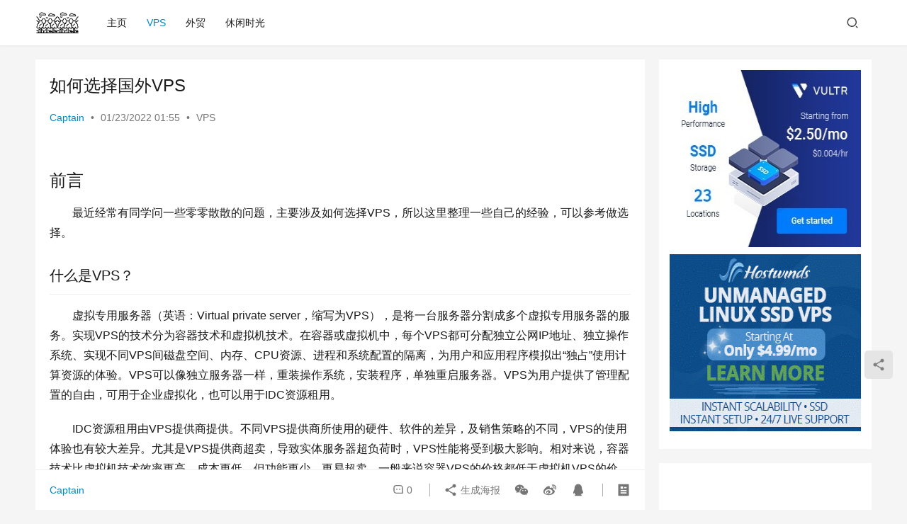

--- FILE ---
content_type: text/html; charset=UTF-8
request_url: https://www.ormemo.com/10.html
body_size: 26697
content:
<!DOCTYPE html>
<html lang="zh-Hans">
<head>
    <meta charset="UTF-8">
    <meta http-equiv="X-UA-Compatible" content="IE=edge,chrome=1">
    <meta name="renderer" content="webkit">
    <meta name="viewport" content="width=device-width,initial-scale=1,maximum-scale=5">
    <title>如何选择国外VPS | 队长指南</title>
    <meta name="keywords" content="Netflix,VPS,Vultr,便宜VPS,原生IP,大硬盘VPS,建站VPS,流媒体,美国原生IP">
<meta name="description" content="前言 最近经常有同学问一些零零散散的问题，主要涉及如何选择VPS，所以这里整理一些自己的经验，可以参考做选择。 什么是VPS？ 虚拟专用服务器（英语：Virtual private server，缩写为VPS），是将一台服务器分割成多个虚拟专用服务器的服务。实现VPS的技术分为容器技术和虚拟机技术。在容器或虚拟机中，每…">
<meta property="og:type" content="article">
<meta property="og:url" content="https://www.ormemo.com/10.html">
<meta property="og:site_name" content="队长指南">
<meta property="og:title" content="如何选择国外VPS">
<meta property="og:image" content="https://www.ormemo.com/wp-content/uploads/2022/01/3523117785.png">
<meta property="og:description" content="前言 最近经常有同学问一些零零散散的问题，主要涉及如何选择VPS，所以这里整理一些自己的经验，可以参考做选择。 什么是VPS？ 虚拟专用服务器（英语：Virtual private server，缩写为VPS），是将一台服务器分割成多个虚拟专用服务器的服务。实现VPS的技术分为容器技术和虚拟机技术。在容器或虚拟机中，每…">
<link rel="canonical" href="https://www.ormemo.com/10.html">
<meta name="applicable-device" content="pc,mobile">
<meta http-equiv="Cache-Control" content="no-transform">
<link rel='dns-prefetch' href='//www.googletagmanager.com' />
<link rel='dns-prefetch' href='//pagead2.googlesyndication.com' />
<link rel='dns-prefetch' href='//fundingchoicesmessages.google.com' />
<link rel='stylesheet' id='stylesheet-css' href='//www.ormemo.com/wp-content/uploads/wpcom/style.6.16.7.1739140784.css?ver=6.16.7' type='text/css' media='all' />
<link rel='stylesheet' id='font-awesome-css' href='https://www.ormemo.com/wp-content/themes/justnews/themer/assets/css/font-awesome.css?ver=6.16.7' type='text/css' media='all' />
<link rel='stylesheet' id='wp-block-library-css' href='https://www.ormemo.com/wp-includes/css/dist/block-library/style.min.css?ver=6.5.7' type='text/css' media='all' />
<style id='classic-theme-styles-inline-css' type='text/css'>
/*! This file is auto-generated */
.wp-block-button__link{color:#fff;background-color:#32373c;border-radius:9999px;box-shadow:none;text-decoration:none;padding:calc(.667em + 2px) calc(1.333em + 2px);font-size:1.125em}.wp-block-file__button{background:#32373c;color:#fff;text-decoration:none}
</style>
<style id='global-styles-inline-css' type='text/css'>
body{--wp--preset--color--black: #000000;--wp--preset--color--cyan-bluish-gray: #abb8c3;--wp--preset--color--white: #ffffff;--wp--preset--color--pale-pink: #f78da7;--wp--preset--color--vivid-red: #cf2e2e;--wp--preset--color--luminous-vivid-orange: #ff6900;--wp--preset--color--luminous-vivid-amber: #fcb900;--wp--preset--color--light-green-cyan: #7bdcb5;--wp--preset--color--vivid-green-cyan: #00d084;--wp--preset--color--pale-cyan-blue: #8ed1fc;--wp--preset--color--vivid-cyan-blue: #0693e3;--wp--preset--color--vivid-purple: #9b51e0;--wp--preset--gradient--vivid-cyan-blue-to-vivid-purple: linear-gradient(135deg,rgba(6,147,227,1) 0%,rgb(155,81,224) 100%);--wp--preset--gradient--light-green-cyan-to-vivid-green-cyan: linear-gradient(135deg,rgb(122,220,180) 0%,rgb(0,208,130) 100%);--wp--preset--gradient--luminous-vivid-amber-to-luminous-vivid-orange: linear-gradient(135deg,rgba(252,185,0,1) 0%,rgba(255,105,0,1) 100%);--wp--preset--gradient--luminous-vivid-orange-to-vivid-red: linear-gradient(135deg,rgba(255,105,0,1) 0%,rgb(207,46,46) 100%);--wp--preset--gradient--very-light-gray-to-cyan-bluish-gray: linear-gradient(135deg,rgb(238,238,238) 0%,rgb(169,184,195) 100%);--wp--preset--gradient--cool-to-warm-spectrum: linear-gradient(135deg,rgb(74,234,220) 0%,rgb(151,120,209) 20%,rgb(207,42,186) 40%,rgb(238,44,130) 60%,rgb(251,105,98) 80%,rgb(254,248,76) 100%);--wp--preset--gradient--blush-light-purple: linear-gradient(135deg,rgb(255,206,236) 0%,rgb(152,150,240) 100%);--wp--preset--gradient--blush-bordeaux: linear-gradient(135deg,rgb(254,205,165) 0%,rgb(254,45,45) 50%,rgb(107,0,62) 100%);--wp--preset--gradient--luminous-dusk: linear-gradient(135deg,rgb(255,203,112) 0%,rgb(199,81,192) 50%,rgb(65,88,208) 100%);--wp--preset--gradient--pale-ocean: linear-gradient(135deg,rgb(255,245,203) 0%,rgb(182,227,212) 50%,rgb(51,167,181) 100%);--wp--preset--gradient--electric-grass: linear-gradient(135deg,rgb(202,248,128) 0%,rgb(113,206,126) 100%);--wp--preset--gradient--midnight: linear-gradient(135deg,rgb(2,3,129) 0%,rgb(40,116,252) 100%);--wp--preset--font-size--small: 13px;--wp--preset--font-size--medium: 20px;--wp--preset--font-size--large: 36px;--wp--preset--font-size--x-large: 42px;--wp--preset--spacing--20: 0.44rem;--wp--preset--spacing--30: 0.67rem;--wp--preset--spacing--40: 1rem;--wp--preset--spacing--50: 1.5rem;--wp--preset--spacing--60: 2.25rem;--wp--preset--spacing--70: 3.38rem;--wp--preset--spacing--80: 5.06rem;--wp--preset--shadow--natural: 6px 6px 9px rgba(0, 0, 0, 0.2);--wp--preset--shadow--deep: 12px 12px 50px rgba(0, 0, 0, 0.4);--wp--preset--shadow--sharp: 6px 6px 0px rgba(0, 0, 0, 0.2);--wp--preset--shadow--outlined: 6px 6px 0px -3px rgba(255, 255, 255, 1), 6px 6px rgba(0, 0, 0, 1);--wp--preset--shadow--crisp: 6px 6px 0px rgba(0, 0, 0, 1);}:where(.is-layout-flex){gap: 0.5em;}:where(.is-layout-grid){gap: 0.5em;}body .is-layout-flex{display: flex;}body .is-layout-flex{flex-wrap: wrap;align-items: center;}body .is-layout-flex > *{margin: 0;}body .is-layout-grid{display: grid;}body .is-layout-grid > *{margin: 0;}:where(.wp-block-columns.is-layout-flex){gap: 2em;}:where(.wp-block-columns.is-layout-grid){gap: 2em;}:where(.wp-block-post-template.is-layout-flex){gap: 1.25em;}:where(.wp-block-post-template.is-layout-grid){gap: 1.25em;}.has-black-color{color: var(--wp--preset--color--black) !important;}.has-cyan-bluish-gray-color{color: var(--wp--preset--color--cyan-bluish-gray) !important;}.has-white-color{color: var(--wp--preset--color--white) !important;}.has-pale-pink-color{color: var(--wp--preset--color--pale-pink) !important;}.has-vivid-red-color{color: var(--wp--preset--color--vivid-red) !important;}.has-luminous-vivid-orange-color{color: var(--wp--preset--color--luminous-vivid-orange) !important;}.has-luminous-vivid-amber-color{color: var(--wp--preset--color--luminous-vivid-amber) !important;}.has-light-green-cyan-color{color: var(--wp--preset--color--light-green-cyan) !important;}.has-vivid-green-cyan-color{color: var(--wp--preset--color--vivid-green-cyan) !important;}.has-pale-cyan-blue-color{color: var(--wp--preset--color--pale-cyan-blue) !important;}.has-vivid-cyan-blue-color{color: var(--wp--preset--color--vivid-cyan-blue) !important;}.has-vivid-purple-color{color: var(--wp--preset--color--vivid-purple) !important;}.has-black-background-color{background-color: var(--wp--preset--color--black) !important;}.has-cyan-bluish-gray-background-color{background-color: var(--wp--preset--color--cyan-bluish-gray) !important;}.has-white-background-color{background-color: var(--wp--preset--color--white) !important;}.has-pale-pink-background-color{background-color: var(--wp--preset--color--pale-pink) !important;}.has-vivid-red-background-color{background-color: var(--wp--preset--color--vivid-red) !important;}.has-luminous-vivid-orange-background-color{background-color: var(--wp--preset--color--luminous-vivid-orange) !important;}.has-luminous-vivid-amber-background-color{background-color: var(--wp--preset--color--luminous-vivid-amber) !important;}.has-light-green-cyan-background-color{background-color: var(--wp--preset--color--light-green-cyan) !important;}.has-vivid-green-cyan-background-color{background-color: var(--wp--preset--color--vivid-green-cyan) !important;}.has-pale-cyan-blue-background-color{background-color: var(--wp--preset--color--pale-cyan-blue) !important;}.has-vivid-cyan-blue-background-color{background-color: var(--wp--preset--color--vivid-cyan-blue) !important;}.has-vivid-purple-background-color{background-color: var(--wp--preset--color--vivid-purple) !important;}.has-black-border-color{border-color: var(--wp--preset--color--black) !important;}.has-cyan-bluish-gray-border-color{border-color: var(--wp--preset--color--cyan-bluish-gray) !important;}.has-white-border-color{border-color: var(--wp--preset--color--white) !important;}.has-pale-pink-border-color{border-color: var(--wp--preset--color--pale-pink) !important;}.has-vivid-red-border-color{border-color: var(--wp--preset--color--vivid-red) !important;}.has-luminous-vivid-orange-border-color{border-color: var(--wp--preset--color--luminous-vivid-orange) !important;}.has-luminous-vivid-amber-border-color{border-color: var(--wp--preset--color--luminous-vivid-amber) !important;}.has-light-green-cyan-border-color{border-color: var(--wp--preset--color--light-green-cyan) !important;}.has-vivid-green-cyan-border-color{border-color: var(--wp--preset--color--vivid-green-cyan) !important;}.has-pale-cyan-blue-border-color{border-color: var(--wp--preset--color--pale-cyan-blue) !important;}.has-vivid-cyan-blue-border-color{border-color: var(--wp--preset--color--vivid-cyan-blue) !important;}.has-vivid-purple-border-color{border-color: var(--wp--preset--color--vivid-purple) !important;}.has-vivid-cyan-blue-to-vivid-purple-gradient-background{background: var(--wp--preset--gradient--vivid-cyan-blue-to-vivid-purple) !important;}.has-light-green-cyan-to-vivid-green-cyan-gradient-background{background: var(--wp--preset--gradient--light-green-cyan-to-vivid-green-cyan) !important;}.has-luminous-vivid-amber-to-luminous-vivid-orange-gradient-background{background: var(--wp--preset--gradient--luminous-vivid-amber-to-luminous-vivid-orange) !important;}.has-luminous-vivid-orange-to-vivid-red-gradient-background{background: var(--wp--preset--gradient--luminous-vivid-orange-to-vivid-red) !important;}.has-very-light-gray-to-cyan-bluish-gray-gradient-background{background: var(--wp--preset--gradient--very-light-gray-to-cyan-bluish-gray) !important;}.has-cool-to-warm-spectrum-gradient-background{background: var(--wp--preset--gradient--cool-to-warm-spectrum) !important;}.has-blush-light-purple-gradient-background{background: var(--wp--preset--gradient--blush-light-purple) !important;}.has-blush-bordeaux-gradient-background{background: var(--wp--preset--gradient--blush-bordeaux) !important;}.has-luminous-dusk-gradient-background{background: var(--wp--preset--gradient--luminous-dusk) !important;}.has-pale-ocean-gradient-background{background: var(--wp--preset--gradient--pale-ocean) !important;}.has-electric-grass-gradient-background{background: var(--wp--preset--gradient--electric-grass) !important;}.has-midnight-gradient-background{background: var(--wp--preset--gradient--midnight) !important;}.has-small-font-size{font-size: var(--wp--preset--font-size--small) !important;}.has-medium-font-size{font-size: var(--wp--preset--font-size--medium) !important;}.has-large-font-size{font-size: var(--wp--preset--font-size--large) !important;}.has-x-large-font-size{font-size: var(--wp--preset--font-size--x-large) !important;}
.wp-block-navigation a:where(:not(.wp-element-button)){color: inherit;}
:where(.wp-block-post-template.is-layout-flex){gap: 1.25em;}:where(.wp-block-post-template.is-layout-grid){gap: 1.25em;}
:where(.wp-block-columns.is-layout-flex){gap: 2em;}:where(.wp-block-columns.is-layout-grid){gap: 2em;}
.wp-block-pullquote{font-size: 1.5em;line-height: 1.6;}
</style>
<link rel='stylesheet' id='dashicons-css' href='https://www.ormemo.com/wp-includes/css/dashicons.min.css?ver=6.5.7' type='text/css' media='all' />
<link rel='stylesheet' id='post-views-counter-frontend-css' href='https://www.ormemo.com/wp-content/plugins/post-views-counter/css/frontend.min.css?ver=1.4.6' type='text/css' media='all' />
<script type="text/javascript" src="https://www.ormemo.com/wp-includes/js/jquery/jquery.min.js?ver=3.7.1" id="jquery-core-js"></script>
<script type="text/javascript" src="https://www.ormemo.com/wp-includes/js/jquery/jquery-migrate.min.js?ver=3.4.1" id="jquery-migrate-js"></script>

<!-- Google tag (gtag.js) snippet added by Site Kit -->

<!-- Site Kit 添加的 Google Analytics 代码段 -->
<script type="text/javascript" src="https://www.googletagmanager.com/gtag/js?id=G-KQ5WN0JD2X" id="google_gtagjs-js" async></script>
<script type="text/javascript" id="google_gtagjs-js-after">
/* <![CDATA[ */
window.dataLayer = window.dataLayer || [];function gtag(){dataLayer.push(arguments);}
gtag("set","linker",{"domains":["www.ormemo.com"]});
gtag("js", new Date());
gtag("set", "developer_id.dZTNiMT", true);
gtag("config", "G-KQ5WN0JD2X");
window._googlesitekit = window._googlesitekit || {};
window._googlesitekit.trackEvent = (name, data) => gtag("event", name, {...data, _source: "site-kit" });
/* ]]> */
</script>

<!-- End Google tag (gtag.js) snippet added by Site Kit -->
<link rel="EditURI" type="application/rsd+xml" title="RSD" href="https://www.ormemo.com/xmlrpc.php?rsd" />
<meta name="generator" content="Site Kit by Google 1.128.1" /><!-- Analytics by WP Statistics v14.7.2 - https://wp-statistics.com/ -->

<!-- Google AdSense meta tags added by Site Kit -->
<meta name="google-adsense-platform-account" content="ca-host-pub-2644536267352236">
<meta name="google-adsense-platform-domain" content="sitekit.withgoogle.com">
<!-- End Google AdSense meta tags added by Site Kit -->

<!-- Site Kit 添加的 Google AdSense 代码段 -->
<script type="text/javascript" async="async" src="https://pagead2.googlesyndication.com/pagead/js/adsbygoogle.js?client=ca-pub-8850369449283898&amp;host=ca-host-pub-2644536267352236" crossorigin="anonymous"></script>

<!-- 结束 Site Kit 添加的 Google AdSense 代码段 -->

<!-- Google AdSense Ad Blocking Recovery snippet added by Site Kit -->
<script async src="https://fundingchoicesmessages.google.com/i/pub-8850369449283898?ers=1"></script><script>(function() {function signalGooglefcPresent() {if (!window.frames['googlefcPresent']) {if (document.body) {const iframe = document.createElement('iframe'); iframe.style = 'width: 0; height: 0; border: none; z-index: -1000; left: -1000px; top: -1000px;'; iframe.style.display = 'none'; iframe.name = 'googlefcPresent'; document.body.appendChild(iframe);} else {setTimeout(signalGooglefcPresent, 0);}}}signalGooglefcPresent();})();</script>
<!-- End Google AdSense Ad Blocking Recovery snippet added by Site Kit -->

<!-- Google AdSense Ad Blocking Recovery Error Protection snippet added by Site Kit -->
<script>(function(){'use strict';function aa(a){var b=0;return function(){return b<a.length?{done:!1,value:a[b++]}:{done:!0}}}var ba=typeof Object.defineProperties=="function"?Object.defineProperty:function(a,b,c){if(a==Array.prototype||a==Object.prototype)return a;a[b]=c.value;return a};
function ca(a){a=["object"==typeof globalThis&&globalThis,a,"object"==typeof window&&window,"object"==typeof self&&self,"object"==typeof global&&global];for(var b=0;b<a.length;++b){var c=a[b];if(c&&c.Math==Math)return c}throw Error("Cannot find global object");}var da=ca(this);function l(a,b){if(b)a:{var c=da;a=a.split(".");for(var d=0;d<a.length-1;d++){var e=a[d];if(!(e in c))break a;c=c[e]}a=a[a.length-1];d=c[a];b=b(d);b!=d&&b!=null&&ba(c,a,{configurable:!0,writable:!0,value:b})}}
function ea(a){return a.raw=a}function n(a){var b=typeof Symbol!="undefined"&&Symbol.iterator&&a[Symbol.iterator];if(b)return b.call(a);if(typeof a.length=="number")return{next:aa(a)};throw Error(String(a)+" is not an iterable or ArrayLike");}function fa(a){for(var b,c=[];!(b=a.next()).done;)c.push(b.value);return c}var ha=typeof Object.create=="function"?Object.create:function(a){function b(){}b.prototype=a;return new b},p;
if(typeof Object.setPrototypeOf=="function")p=Object.setPrototypeOf;else{var q;a:{var ja={a:!0},ka={};try{ka.__proto__=ja;q=ka.a;break a}catch(a){}q=!1}p=q?function(a,b){a.__proto__=b;if(a.__proto__!==b)throw new TypeError(a+" is not extensible");return a}:null}var la=p;
function t(a,b){a.prototype=ha(b.prototype);a.prototype.constructor=a;if(la)la(a,b);else for(var c in b)if(c!="prototype")if(Object.defineProperties){var d=Object.getOwnPropertyDescriptor(b,c);d&&Object.defineProperty(a,c,d)}else a[c]=b[c];a.A=b.prototype}function ma(){for(var a=Number(this),b=[],c=a;c<arguments.length;c++)b[c-a]=arguments[c];return b}l("Object.is",function(a){return a?a:function(b,c){return b===c?b!==0||1/b===1/c:b!==b&&c!==c}});
l("Array.prototype.includes",function(a){return a?a:function(b,c){var d=this;d instanceof String&&(d=String(d));var e=d.length;c=c||0;for(c<0&&(c=Math.max(c+e,0));c<e;c++){var f=d[c];if(f===b||Object.is(f,b))return!0}return!1}});
l("String.prototype.includes",function(a){return a?a:function(b,c){if(this==null)throw new TypeError("The 'this' value for String.prototype.includes must not be null or undefined");if(b instanceof RegExp)throw new TypeError("First argument to String.prototype.includes must not be a regular expression");return this.indexOf(b,c||0)!==-1}});l("Number.MAX_SAFE_INTEGER",function(){return 9007199254740991});
l("Number.isFinite",function(a){return a?a:function(b){return typeof b!=="number"?!1:!isNaN(b)&&b!==Infinity&&b!==-Infinity}});l("Number.isInteger",function(a){return a?a:function(b){return Number.isFinite(b)?b===Math.floor(b):!1}});l("Number.isSafeInteger",function(a){return a?a:function(b){return Number.isInteger(b)&&Math.abs(b)<=Number.MAX_SAFE_INTEGER}});
l("Math.trunc",function(a){return a?a:function(b){b=Number(b);if(isNaN(b)||b===Infinity||b===-Infinity||b===0)return b;var c=Math.floor(Math.abs(b));return b<0?-c:c}});/*

 Copyright The Closure Library Authors.
 SPDX-License-Identifier: Apache-2.0
*/
var u=this||self;function v(a,b){a:{var c=["CLOSURE_FLAGS"];for(var d=u,e=0;e<c.length;e++)if(d=d[c[e]],d==null){c=null;break a}c=d}a=c&&c[a];return a!=null?a:b}function w(a){return a};function na(a){u.setTimeout(function(){throw a;},0)};var oa=v(610401301,!1),pa=v(188588736,!0),qa=v(645172343,v(1,!0));var x,ra=u.navigator;x=ra?ra.userAgentData||null:null;function z(a){return oa?x?x.brands.some(function(b){return(b=b.brand)&&b.indexOf(a)!=-1}):!1:!1}function A(a){var b;a:{if(b=u.navigator)if(b=b.userAgent)break a;b=""}return b.indexOf(a)!=-1};function B(){return oa?!!x&&x.brands.length>0:!1}function C(){return B()?z("Chromium"):(A("Chrome")||A("CriOS"))&&!(B()?0:A("Edge"))||A("Silk")};var sa=B()?!1:A("Trident")||A("MSIE");!A("Android")||C();C();A("Safari")&&(C()||(B()?0:A("Coast"))||(B()?0:A("Opera"))||(B()?0:A("Edge"))||(B()?z("Microsoft Edge"):A("Edg/"))||B()&&z("Opera"));var ta={},D=null;var ua=typeof Uint8Array!=="undefined",va=!sa&&typeof btoa==="function";var wa;function E(){return typeof BigInt==="function"};var F=typeof Symbol==="function"&&typeof Symbol()==="symbol";function xa(a){return typeof Symbol==="function"&&typeof Symbol()==="symbol"?Symbol():a}var G=xa(),ya=xa("2ex");var za=F?function(a,b){a[G]|=b}:function(a,b){a.g!==void 0?a.g|=b:Object.defineProperties(a,{g:{value:b,configurable:!0,writable:!0,enumerable:!1}})},H=F?function(a){return a[G]|0}:function(a){return a.g|0},I=F?function(a){return a[G]}:function(a){return a.g},J=F?function(a,b){a[G]=b}:function(a,b){a.g!==void 0?a.g=b:Object.defineProperties(a,{g:{value:b,configurable:!0,writable:!0,enumerable:!1}})};function Aa(a,b){J(b,(a|0)&-14591)}function Ba(a,b){J(b,(a|34)&-14557)};var K={},Ca={};function Da(a){return!(!a||typeof a!=="object"||a.g!==Ca)}function Ea(a){return a!==null&&typeof a==="object"&&!Array.isArray(a)&&a.constructor===Object}function L(a,b,c){if(!Array.isArray(a)||a.length)return!1;var d=H(a);if(d&1)return!0;if(!(b&&(Array.isArray(b)?b.includes(c):b.has(c))))return!1;J(a,d|1);return!0};var M=0,N=0;function Fa(a){var b=a>>>0;M=b;N=(a-b)/4294967296>>>0}function Ga(a){if(a<0){Fa(-a);var b=n(Ha(M,N));a=b.next().value;b=b.next().value;M=a>>>0;N=b>>>0}else Fa(a)}function Ia(a,b){b>>>=0;a>>>=0;if(b<=2097151)var c=""+(4294967296*b+a);else E()?c=""+(BigInt(b)<<BigInt(32)|BigInt(a)):(c=(a>>>24|b<<8)&16777215,b=b>>16&65535,a=(a&16777215)+c*6777216+b*6710656,c+=b*8147497,b*=2,a>=1E7&&(c+=a/1E7>>>0,a%=1E7),c>=1E7&&(b+=c/1E7>>>0,c%=1E7),c=b+Ja(c)+Ja(a));return c}
function Ja(a){a=String(a);return"0000000".slice(a.length)+a}function Ha(a,b){b=~b;a?a=~a+1:b+=1;return[a,b]};var Ka=/^-?([1-9][0-9]*|0)(\.[0-9]+)?$/;var O;function La(a,b){O=b;a=new a(b);O=void 0;return a}
function P(a,b,c){a==null&&(a=O);O=void 0;if(a==null){var d=96;c?(a=[c],d|=512):a=[];b&&(d=d&-16760833|(b&1023)<<14)}else{if(!Array.isArray(a))throw Error("narr");d=H(a);if(d&2048)throw Error("farr");if(d&64)return a;d|=64;if(c&&(d|=512,c!==a[0]))throw Error("mid");a:{c=a;var e=c.length;if(e){var f=e-1;if(Ea(c[f])){d|=256;b=f-(+!!(d&512)-1);if(b>=1024)throw Error("pvtlmt");d=d&-16760833|(b&1023)<<14;break a}}if(b){b=Math.max(b,e-(+!!(d&512)-1));if(b>1024)throw Error("spvt");d=d&-16760833|(b&1023)<<
14}}}J(a,d);return a};function Ma(a){switch(typeof a){case "number":return isFinite(a)?a:String(a);case "boolean":return a?1:0;case "object":if(a)if(Array.isArray(a)){if(L(a,void 0,0))return}else if(ua&&a!=null&&a instanceof Uint8Array){if(va){for(var b="",c=0,d=a.length-10240;c<d;)b+=String.fromCharCode.apply(null,a.subarray(c,c+=10240));b+=String.fromCharCode.apply(null,c?a.subarray(c):a);a=btoa(b)}else{b===void 0&&(b=0);if(!D){D={};c="ABCDEFGHIJKLMNOPQRSTUVWXYZabcdefghijklmnopqrstuvwxyz0123456789".split("");d=["+/=",
"+/","-_=","-_.","-_"];for(var e=0;e<5;e++){var f=c.concat(d[e].split(""));ta[e]=f;for(var g=0;g<f.length;g++){var h=f[g];D[h]===void 0&&(D[h]=g)}}}b=ta[b];c=Array(Math.floor(a.length/3));d=b[64]||"";for(e=f=0;f<a.length-2;f+=3){var k=a[f],m=a[f+1];h=a[f+2];g=b[k>>2];k=b[(k&3)<<4|m>>4];m=b[(m&15)<<2|h>>6];h=b[h&63];c[e++]=g+k+m+h}g=0;h=d;switch(a.length-f){case 2:g=a[f+1],h=b[(g&15)<<2]||d;case 1:a=a[f],c[e]=b[a>>2]+b[(a&3)<<4|g>>4]+h+d}a=c.join("")}return a}}return a};function Na(a,b,c){a=Array.prototype.slice.call(a);var d=a.length,e=b&256?a[d-1]:void 0;d+=e?-1:0;for(b=b&512?1:0;b<d;b++)a[b]=c(a[b]);if(e){b=a[b]={};for(var f in e)Object.prototype.hasOwnProperty.call(e,f)&&(b[f]=c(e[f]))}return a}function Oa(a,b,c,d,e){if(a!=null){if(Array.isArray(a))a=L(a,void 0,0)?void 0:e&&H(a)&2?a:Pa(a,b,c,d!==void 0,e);else if(Ea(a)){var f={},g;for(g in a)Object.prototype.hasOwnProperty.call(a,g)&&(f[g]=Oa(a[g],b,c,d,e));a=f}else a=b(a,d);return a}}
function Pa(a,b,c,d,e){var f=d||c?H(a):0;d=d?!!(f&32):void 0;a=Array.prototype.slice.call(a);for(var g=0;g<a.length;g++)a[g]=Oa(a[g],b,c,d,e);c&&c(f,a);return a}function Qa(a){return a.s===K?a.toJSON():Ma(a)};function Ra(a,b,c){c=c===void 0?Ba:c;if(a!=null){if(ua&&a instanceof Uint8Array)return b?a:new Uint8Array(a);if(Array.isArray(a)){var d=H(a);if(d&2)return a;b&&(b=d===0||!!(d&32)&&!(d&64||!(d&16)));return b?(J(a,(d|34)&-12293),a):Pa(a,Ra,d&4?Ba:c,!0,!0)}a.s===K&&(c=a.h,d=I(c),a=d&2?a:La(a.constructor,Sa(c,d,!0)));return a}}function Sa(a,b,c){var d=c||b&2?Ba:Aa,e=!!(b&32);a=Na(a,b,function(f){return Ra(f,e,d)});za(a,32|(c?2:0));return a};function Ta(a,b){a=a.h;return Ua(a,I(a),b)}function Va(a,b,c,d){b=d+(+!!(b&512)-1);if(!(b<0||b>=a.length||b>=c))return a[b]}
function Ua(a,b,c,d){if(c===-1)return null;var e=b>>14&1023||536870912;if(c>=e){if(b&256)return a[a.length-1][c]}else{var f=a.length;if(d&&b&256&&(d=a[f-1][c],d!=null)){if(Va(a,b,e,c)&&ya!=null){var g;a=(g=wa)!=null?g:wa={};g=a[ya]||0;g>=4||(a[ya]=g+1,g=Error(),g.__closure__error__context__984382||(g.__closure__error__context__984382={}),g.__closure__error__context__984382.severity="incident",na(g))}return d}return Va(a,b,e,c)}}
function Wa(a,b,c,d,e){var f=b>>14&1023||536870912;if(c>=f||e&&!qa){var g=b;if(b&256)e=a[a.length-1];else{if(d==null)return;e=a[f+(+!!(b&512)-1)]={};g|=256}e[c]=d;c<f&&(a[c+(+!!(b&512)-1)]=void 0);g!==b&&J(a,g)}else a[c+(+!!(b&512)-1)]=d,b&256&&(a=a[a.length-1],c in a&&delete a[c])}
function Xa(a,b){var c=Ya;var d=d===void 0?!1:d;var e=a.h;var f=I(e),g=Ua(e,f,b,d);if(g!=null&&typeof g==="object"&&g.s===K)c=g;else if(Array.isArray(g)){var h=H(g),k=h;k===0&&(k|=f&32);k|=f&2;k!==h&&J(g,k);c=new c(g)}else c=void 0;c!==g&&c!=null&&Wa(e,f,b,c,d);e=c;if(e==null)return e;a=a.h;f=I(a);f&2||(g=e,c=g.h,h=I(c),g=h&2?La(g.constructor,Sa(c,h,!1)):g,g!==e&&(e=g,Wa(a,f,b,e,d)));return e}function Za(a,b){a=Ta(a,b);return a==null||typeof a==="string"?a:void 0}
function $a(a,b){var c=c===void 0?0:c;a=Ta(a,b);if(a!=null)if(b=typeof a,b==="number"?Number.isFinite(a):b!=="string"?0:Ka.test(a))if(typeof a==="number"){if(a=Math.trunc(a),!Number.isSafeInteger(a)){Ga(a);b=M;var d=N;if(a=d&2147483648)b=~b+1>>>0,d=~d>>>0,b==0&&(d=d+1>>>0);b=d*4294967296+(b>>>0);a=a?-b:b}}else if(b=Math.trunc(Number(a)),Number.isSafeInteger(b))a=String(b);else{if(b=a.indexOf("."),b!==-1&&(a=a.substring(0,b)),!(a[0]==="-"?a.length<20||a.length===20&&Number(a.substring(0,7))>-922337:
a.length<19||a.length===19&&Number(a.substring(0,6))<922337)){if(a.length<16)Ga(Number(a));else if(E())a=BigInt(a),M=Number(a&BigInt(4294967295))>>>0,N=Number(a>>BigInt(32)&BigInt(4294967295));else{b=+(a[0]==="-");N=M=0;d=a.length;for(var e=b,f=(d-b)%6+b;f<=d;e=f,f+=6)e=Number(a.slice(e,f)),N*=1E6,M=M*1E6+e,M>=4294967296&&(N+=Math.trunc(M/4294967296),N>>>=0,M>>>=0);b&&(b=n(Ha(M,N)),a=b.next().value,b=b.next().value,M=a,N=b)}a=M;b=N;b&2147483648?E()?a=""+(BigInt(b|0)<<BigInt(32)|BigInt(a>>>0)):(b=
n(Ha(a,b)),a=b.next().value,b=b.next().value,a="-"+Ia(a,b)):a=Ia(a,b)}}else a=void 0;return a!=null?a:c}function R(a,b){var c=c===void 0?"":c;a=Za(a,b);return a!=null?a:c};var S;function T(a,b,c){this.h=P(a,b,c)}T.prototype.toJSON=function(){return ab(this)};T.prototype.s=K;T.prototype.toString=function(){try{return S=!0,ab(this).toString()}finally{S=!1}};
function ab(a){var b=S?a.h:Pa(a.h,Qa,void 0,void 0,!1);var c=!S;var d=pa?void 0:a.constructor.v;var e=I(c?a.h:b);if(a=b.length){var f=b[a-1],g=Ea(f);g?a--:f=void 0;e=+!!(e&512)-1;var h=b;if(g){b:{var k=f;var m={};g=!1;if(k)for(var r in k)if(Object.prototype.hasOwnProperty.call(k,r))if(isNaN(+r))m[r]=k[r];else{var y=k[r];Array.isArray(y)&&(L(y,d,+r)||Da(y)&&y.size===0)&&(y=null);y==null&&(g=!0);y!=null&&(m[r]=y)}if(g){for(var Q in m)break b;m=null}else m=k}k=m==null?f!=null:m!==f}for(var ia;a>0;a--){Q=
a-1;r=h[Q];Q-=e;if(!(r==null||L(r,d,Q)||Da(r)&&r.size===0))break;ia=!0}if(h!==b||k||ia){if(!c)h=Array.prototype.slice.call(h,0,a);else if(ia||k||m)h.length=a;m&&h.push(m)}b=h}return b};function bb(a){return function(b){if(b==null||b=="")b=new a;else{b=JSON.parse(b);if(!Array.isArray(b))throw Error("dnarr");za(b,32);b=La(a,b)}return b}};function cb(a){this.h=P(a)}t(cb,T);var db=bb(cb);var U;function V(a){this.g=a}V.prototype.toString=function(){return this.g+""};var eb={};function fb(a){if(U===void 0){var b=null;var c=u.trustedTypes;if(c&&c.createPolicy){try{b=c.createPolicy("goog#html",{createHTML:w,createScript:w,createScriptURL:w})}catch(d){u.console&&u.console.error(d.message)}U=b}else U=b}a=(b=U)?b.createScriptURL(a):a;return new V(a,eb)};/*

 SPDX-License-Identifier: Apache-2.0
*/
function gb(a){var b=ma.apply(1,arguments);if(b.length===0)return fb(a[0]);for(var c=a[0],d=0;d<b.length;d++)c+=encodeURIComponent(b[d])+a[d+1];return fb(c)};function hb(a,b){a.src=b instanceof V&&b.constructor===V?b.g:"type_error:TrustedResourceUrl";var c,d;(c=(b=(d=(c=(a.ownerDocument&&a.ownerDocument.defaultView||window).document).querySelector)==null?void 0:d.call(c,"script[nonce]"))?b.nonce||b.getAttribute("nonce")||"":"")&&a.setAttribute("nonce",c)};function ib(){return Math.floor(Math.random()*2147483648).toString(36)+Math.abs(Math.floor(Math.random()*2147483648)^Date.now()).toString(36)};function jb(a,b){b=String(b);a.contentType==="application/xhtml+xml"&&(b=b.toLowerCase());return a.createElement(b)}function kb(a){this.g=a||u.document||document};function lb(a){a=a===void 0?document:a;return a.createElement("script")};function mb(a,b,c,d,e,f){try{var g=a.g,h=lb(g);h.async=!0;hb(h,b);g.head.appendChild(h);h.addEventListener("load",function(){e();d&&g.head.removeChild(h)});h.addEventListener("error",function(){c>0?mb(a,b,c-1,d,e,f):(d&&g.head.removeChild(h),f())})}catch(k){f()}};var nb=u.atob("aHR0cHM6Ly93d3cuZ3N0YXRpYy5jb20vaW1hZ2VzL2ljb25zL21hdGVyaWFsL3N5c3RlbS8xeC93YXJuaW5nX2FtYmVyXzI0ZHAucG5n"),ob=u.atob("WW91IGFyZSBzZWVpbmcgdGhpcyBtZXNzYWdlIGJlY2F1c2UgYWQgb3Igc2NyaXB0IGJsb2NraW5nIHNvZnR3YXJlIGlzIGludGVyZmVyaW5nIHdpdGggdGhpcyBwYWdlLg=="),pb=u.atob("RGlzYWJsZSBhbnkgYWQgb3Igc2NyaXB0IGJsb2NraW5nIHNvZnR3YXJlLCB0aGVuIHJlbG9hZCB0aGlzIHBhZ2Uu");function qb(a,b,c){this.i=a;this.u=b;this.o=c;this.g=null;this.j=[];this.m=!1;this.l=new kb(this.i)}
function rb(a){if(a.i.body&&!a.m){var b=function(){sb(a);u.setTimeout(function(){tb(a,3)},50)};mb(a.l,a.u,2,!0,function(){u[a.o]||b()},b);a.m=!0}}
function sb(a){for(var b=W(1,5),c=0;c<b;c++){var d=X(a);a.i.body.appendChild(d);a.j.push(d)}b=X(a);b.style.bottom="0";b.style.left="0";b.style.position="fixed";b.style.width=W(100,110).toString()+"%";b.style.zIndex=W(2147483544,2147483644).toString();b.style.backgroundColor=ub(249,259,242,252,219,229);b.style.boxShadow="0 0 12px #888";b.style.color=ub(0,10,0,10,0,10);b.style.display="flex";b.style.justifyContent="center";b.style.fontFamily="Roboto, Arial";c=X(a);c.style.width=W(80,85).toString()+
"%";c.style.maxWidth=W(750,775).toString()+"px";c.style.margin="24px";c.style.display="flex";c.style.alignItems="flex-start";c.style.justifyContent="center";d=jb(a.l.g,"IMG");d.className=ib();d.src=nb;d.alt="Warning icon";d.style.height="24px";d.style.width="24px";d.style.paddingRight="16px";var e=X(a),f=X(a);f.style.fontWeight="bold";f.textContent=ob;var g=X(a);g.textContent=pb;Y(a,e,f);Y(a,e,g);Y(a,c,d);Y(a,c,e);Y(a,b,c);a.g=b;a.i.body.appendChild(a.g);b=W(1,5);for(c=0;c<b;c++)d=X(a),a.i.body.appendChild(d),
a.j.push(d)}function Y(a,b,c){for(var d=W(1,5),e=0;e<d;e++){var f=X(a);b.appendChild(f)}b.appendChild(c);c=W(1,5);for(d=0;d<c;d++)e=X(a),b.appendChild(e)}function W(a,b){return Math.floor(a+Math.random()*(b-a))}function ub(a,b,c,d,e,f){return"rgb("+W(Math.max(a,0),Math.min(b,255)).toString()+","+W(Math.max(c,0),Math.min(d,255)).toString()+","+W(Math.max(e,0),Math.min(f,255)).toString()+")"}function X(a){a=jb(a.l.g,"DIV");a.className=ib();return a}
function tb(a,b){b<=0||a.g!=null&&a.g.offsetHeight!==0&&a.g.offsetWidth!==0||(vb(a),sb(a),u.setTimeout(function(){tb(a,b-1)},50))}function vb(a){for(var b=n(a.j),c=b.next();!c.done;c=b.next())(c=c.value)&&c.parentNode&&c.parentNode.removeChild(c);a.j=[];(b=a.g)&&b.parentNode&&b.parentNode.removeChild(b);a.g=null};function wb(a,b,c,d,e){function f(k){document.body?g(document.body):k>0?u.setTimeout(function(){f(k-1)},e):b()}function g(k){k.appendChild(h);u.setTimeout(function(){h?(h.offsetHeight!==0&&h.offsetWidth!==0?b():a(),h.parentNode&&h.parentNode.removeChild(h)):a()},d)}var h=xb(c);f(3)}function xb(a){var b=document.createElement("div");b.className=a;b.style.width="1px";b.style.height="1px";b.style.position="absolute";b.style.left="-10000px";b.style.top="-10000px";b.style.zIndex="-10000";return b};function Ya(a){this.h=P(a)}t(Ya,T);function yb(a){this.h=P(a)}t(yb,T);var zb=bb(yb);function Ab(a){if(!a)return null;a=Za(a,4);var b;a===null||a===void 0?b=null:b=fb(a);return b};var Bb=ea([""]),Cb=ea([""]);function Db(a,b){this.m=a;this.o=new kb(a.document);this.g=b;this.j=R(this.g,1);this.u=Ab(Xa(this.g,2))||gb(Bb);this.i=!1;b=Ab(Xa(this.g,13))||gb(Cb);this.l=new qb(a.document,b,R(this.g,12))}Db.prototype.start=function(){Eb(this)};
function Eb(a){Fb(a);mb(a.o,a.u,3,!1,function(){a:{var b=a.j;var c=u.btoa(b);if(c=u[c]){try{var d=db(u.atob(c))}catch(e){b=!1;break a}b=b===Za(d,1)}else b=!1}b?Z(a,R(a.g,14)):(Z(a,R(a.g,8)),rb(a.l))},function(){wb(function(){Z(a,R(a.g,7));rb(a.l)},function(){return Z(a,R(a.g,6))},R(a.g,9),$a(a.g,10),$a(a.g,11))})}function Z(a,b){a.i||(a.i=!0,a=new a.m.XMLHttpRequest,a.open("GET",b,!0),a.send())}function Fb(a){var b=u.btoa(a.j);a.m[b]&&Z(a,R(a.g,5))};(function(a,b){u[a]=function(){var c=ma.apply(0,arguments);u[a]=function(){};b.call.apply(b,[null].concat(c instanceof Array?c:fa(n(c))))}})("__h82AlnkH6D91__",function(a){typeof window.atob==="function"&&(new Db(window,zb(window.atob(a)))).start()});}).call(this);

window.__h82AlnkH6D91__("[base64]/[base64]/[base64]/[base64]");</script>
<!-- End Google AdSense Ad Blocking Recovery Error Protection snippet added by Site Kit -->
    <!--[if lte IE 11]><script src="https://www.ormemo.com/wp-content/themes/justnews/js/update.js"></script><![endif]-->
</head>
<body class="post-template-default single single-post postid-10 single-format-standard lang-cn el-boxed header-fixed">
<header class="header">
    <div class="container">
        <div class="navbar-header">
            <button type="button" class="navbar-toggle collapsed" data-toggle="collapse" data-target=".navbar-collapse" aria-label="menu">
                <span class="icon-bar icon-bar-1"></span>
                <span class="icon-bar icon-bar-2"></span>
                <span class="icon-bar icon-bar-3"></span>
            </button>
                        <div class="logo">
                <a href="https://www.ormemo.com/" rel="home">
                    <img src="https://www.ormemo.com/wp-content/uploads/2023/06/LogoMakr-7f7XkT.png" alt="队长指南">
                </a>
            </div>
        </div>
        <div class="collapse navbar-collapse">
            <nav class="primary-menu"><ul id="menu-%e9%a1%b6%e9%83%a8%e8%8f%9c%e5%8d%95" class="nav navbar-nav wpcom-adv-menu"><li class="menu-item"><a href="https://www.ormemo.com">主页</a></li>
<li class="menu-item current-post-ancestor current-post-parent active"><a href="https://www.ormemo.com/category/vps">VPS</a></li>
<li class="menu-item"><a href="https://www.ormemo.com/category/trade">外贸</a></li>
<li class="menu-item"><a href="https://www.ormemo.com/category/boon">休闲时光</a></li>
</ul></nav>            <div class="navbar-action">
                                <div class="navbar-search-icon j-navbar-search"><i class="wpcom-icon wi"><svg aria-hidden="true"><use xlink:href="#wi-search"></use></svg></i></div>
                                            </div>
            <form class="navbar-search" action="https://www.ormemo.com" method="get" role="search">
                <div class="navbar-search-inner">
                    <i class="wpcom-icon wi navbar-search-close"><svg aria-hidden="true"><use xlink:href="#wi-close"></use></svg></i>                    <input type="text" name="s" class="navbar-search-input" autocomplete="off" placeholder="输入关键词搜索..." value="">
                    <button class="navbar-search-btn" type="submit" aria-label="搜索"><i class="wpcom-icon wi"><svg aria-hidden="true"><use xlink:href="#wi-search"></use></svg></i></button>
                </div>
            </form>
        </div><!-- /.navbar-collapse -->
    </div><!-- /.container -->
</header>
<div id="wrap">    <div class="wrap container">
                <main class="main">
                            <article id="post-10" class="post-10 post type-post status-publish format-standard hentry category-vps tag-netflix tag-vps tag-vultr tag-cheap-vps tag-original-ip tag-big-hard-drive-vps tag-vps-for-building-webiste tag-streaming-media tag-american-origin-ip entry">
                    <div class="entry-main">
                                                                        <div class="entry-head">
                            <h1 class="entry-title">如何选择国外VPS</h1>
                            <div class="entry-info">
                                                                    <span class="vcard">
                                        <a class="nickname url fn j-user-card" data-user="1" href="https://www.ormemo.com/author/writer">Captain</a>
                                    </span>
                                    <span class="dot">•</span>
                                                                <time class="entry-date published" datetime="2022-01-23T01:55:03+08:00" pubdate>
                                    01/23/2022 01:55                                </time>
                                <span class="dot">•</span>
                                <a href="https://www.ormemo.com/category/vps" rel="category tag">VPS</a>                                                            </div>
                        </div>
                        
                                                <div class="entry-content text-indent">
                            <h1>前言</h1>
<p>最近经常有同学问一些零零散散的问题，主要涉及如何选择VPS，所以这里整理一些自己的经验，可以参考做选择。</p>
<h2>什么是VPS？</h2>
<p>虚拟专用服务器（英语：Virtual private server，缩写为VPS），是将一台服务器分割成多个虚拟专用服务器的服务。实现VPS的技术分为容器技术和虚拟机技术。在容器或虚拟机中，每个VPS都可分配独立公网IP地址、独立操作系统、实现不同VPS间磁盘空间、内存、CPU资源、进程和系统配置的隔离，为用户和应用程序模拟出“独占”使用计算资源的体验。VPS可以像独立服务器一样，重装操作系统，安装程序，单独重启服务器。VPS为用户提供了管理配置的自由，可用于企业虚拟化，也可以用于IDC资源租用。</p>
<p>IDC资源租用由VPS提供商提供。不同VPS提供商所使用的硬件、软件的差异，及销售策略的不同，VPS的使用体验也有较大差异。尤其是VPS提供商超卖，导致实体服务器超负荷时，VPS性能将受到极大影响。相对来说，容器技术比虚拟机技术效率更高，成本更低，但功能更少，更易超卖，一般来说容器VPS的价格都低于虚拟机VPS的价格。</p>
<p>这些VPS主机以最大化的效率共享硬件、软件许可证以及管理资源。每个VPS主机都可分配独立公网IP地址、独立操作系统、独立存储空间、独立内存、独立CPU资源、独立执行程序和独立系统配置等。VPS主机用户可在服务器上自行安装程序，单独重启主机。</p>
<h2>VPS主要有哪些用途？</h2>
<p><noscript><img fetchpriority="high" decoding="async" class="alignnone size-full wp-image-318" src="https://www.ormemo.com/wp-content/uploads/2022/01/3523117785.png" alt="如何选择国外VPS" width="1024" height="468" /></noscript><img fetchpriority="high" decoding="async" class="alignnone size-full wp-image-318 j-lazy" src="https://www.ormemo.com/wp-content/themes/justnews/themer/assets/images/lazy.png" data-original="https://www.ormemo.com/wp-content/uploads/2022/01/3523117785.png" alt="如何选择国外VPS" width="1024" height="468" /></p>
<ul>
<li>建站和反代：基于lnmp/lamp环境安装wordpress/typecho等类型网站，当网站主要面向国内用户到国内线路却比较差时候，需要用线路好的VPS进行反代</li>
<li>谷歌学术：很多内地学生和老师用得到，学校的线路可能慢的怀疑人生</li>
<li>测试和开发：开发人员进行特定的测试和开发</li>
<li>存储：存储数据，图片，视频等</li>
<li>外贸：客服软件，Tiktok 煤炉等外贸需求</li>
<li>流媒体：观看Netflix，Hulu等</li>
</ul>
<h2>VPS主要关注参数</h2>
<ul>
<li>CPU <code>典型案例：编译程序等对CPU要求比较高</code></li>
<li>内存 <code>典型案例：WordPress网站安装插件对内存要求比较高</code></li>
<li>硬盘 <code>典型案例：资源下载站，自建网盘等，尤其是生产用途的正规站最好用NVMe硬盘</code></li>
<li>带宽 <code>典型案例：观看Netflix、Youtube等流媒体</code></li>
<li>流量 <code>典型案例：观看Netflix、Youtube等流媒体</code></li>
<li>线路 <code>典型案例：面向大陆用户的盈利网站，需要CN2 GIA路线</code></li>
<li>IP <code>典型案例：TIKTOK、煤炉需要原生IP提高账户存活率或者访问量</code></li>
<li>机房 <code>典型案例：做外贸站，需要机房稳定</code></li>
<li>价格 <code>典型案例：这是大部分人都关注的问题</code></li>
<li>架构 <code>典型案例：KVM、openvz等</code></li>
<li>安全 <code>典型案例：做外贸站，需要机房稳定</code></li>
<li>售后客服 <code>典型案例：做外贸站，宕机后需工单快速工单处理</code></li>
<li>可靠性 <code>典型案例：做外贸站，需要机房稳定</code></li>
<li>付款方式 <code>典型案例：国人喜欢支付宝支付，方便；怕商家跑路使用Paypal付款</code></li>
</ul>
<h2>如何选择国外VPS</h2>
<p>根据应用场景进行VPS选择，这里分类做一些推荐</p>
<h3>建站</h3>
<p>建站首要考虑的是可靠性，最基本的是在线率SLA，99.9%以上较为稳妥，优先建议大厂，搭建完安心写东西就好了，不用担心商家跑路丢数据或者机器宕机、搬家之类得苦恼。</p>
<p>其次要考虑用户访问网站的速度，面向国内用户正常优先考虑地理位置：香港&gt;日韩&gt;美国&gt;欧洲，当然这并不是绝对的，如果美西洛杉矶和圣何塞针对到中国的网络线路进行过优化的CN2 GIA路线，就强于日韩的普通线路，在晚高峰尤为突出。非视频等资源站对网络带宽要求不高，例如个人博客10mbps端口就足够了。</p>
<h5>普通线路推荐</h5>
<ul>
<li>Vultr支持支付宝，国人注册比较方便，也支持PayPal和比特币等虚拟货币，比较全面，大厂用着放心，具体了解可看新手教程。</li>
</ul>
<p><a class="joe_abtn" href="https://www.ormemo.com/go/vultr" target="_blank" rel="noopener noreferrer nofollow"><i class="fa-bookmark fa"></i> <span class="joe_abtn__content">Vultr</span></a> <a class="joe_abtn" href="https://www.ormemo.com/15.html" target="_blank" rel="noopener noreferrer nofollow"><i class="fa-info-circle fa"></i> <span class="joe_abtn__content">Vultr图文教程</span></a></p>
<ul>
<li>Linode注册有点门槛，需要有双币信用卡，注册需要支付1美金验证账号，后续可以用PayPal付款。知乎创业初期服务器就用的Linode。</li>
</ul>
<p><a class="joe_abtn" href="https://www.ormemo.com/go/linode" target="_blank" rel="noopener noreferrer nofollow"><i class="fa-bookmark fa"></i> <span class="joe_abtn__content">Linode</span></a></p>
<ul>
<li>搬瓦工非CN2 GIA和香港的线路，价格便宜，稳定。</li>
</ul>
<p><a class="joe_abtn" href="https://www.ormemo.com/go/bwh" target="_blank" rel="noopener noreferrer nofollow"><i class="fa-bookmark fa"></i> <span class="joe_abtn__content">搬瓦工</span></a> <a class="joe_abtn" href="https://www.ormemo.com/17.html" target="_blank" rel="noopener noreferrer nofollow"><i class="fa-info-circle fa"></i> <span class="joe_abtn__content">搬瓦工教程</span></a></p>
<ul>
<li>Hetzner是德国老牌主机服务商，成立于1999年，有着超高的性价比，大厂稳定，特别适合正规外贸站。</li>
</ul>
<p><a class="joe_abtn" href="https://www.ormemo.com/go/hetzner" target="_blank" rel="noopener noreferrer nofollow"><i class="fa-bookmark fa"></i> <span class="joe_abtn__content">Hetzner</span></a> <a class="joe_abtn" href="https://www.viatb.com/24.html" target="_blank" rel="noopener noreferrer nofollow"><i class="fa-info-circle fa"></i> <span class="joe_abtn__content">Hetzner图文教程</span></a></p>
<h5>优化线路推荐</h5>
<ul>
<li>搬瓦工CN2 GIA和香港的线路，电信联通移动三网全天高速，稳定。</li>
</ul>
<p><a class="joe_abtn" href="https://www.ormemo.com/bwh/special-20g-kvm-promo-v5" target="_blank" rel="noopener noreferrer nofollow"><i class="fa-bookmark fa"></i> <span class="joe_abtn__content">搬瓦工 CN2 GIA</span></a> <a class="joe_abtn" href="https://www.ormemo.com/17.html" target="_blank" rel="noopener noreferrer nofollow"><i class="fa-info-circle fa"></i> <span class="joe_abtn__content">搬瓦工教程</span></a></p>
<p>点击上面链接可以直接到CN2 GIA套餐界面，晚高峰不丢包，端口超大，支持备份快照，支持支付宝付款，具体如何注册操作可点击教程查看。</p>
<p><span class="joe_mtitle"><span class="joe_mtitle__text">如上套餐列举</span></span></p>
<table>
<thead>
<tr>
<th align="center">主机商</th>
<th align="center">机房位置</th>
<th align="center">CPU</th>
<th align="center">内存</th>
<th align="center">硬盘</th>
<th align="center">带宽</th>
<th align="center">流量</th>
<th align="center">价格</th>
<th align="center">特征</th>
</tr>
</thead>
<tbody>
<tr>
<td align="center">Vultr</td>
<td align="center">16个机房</td>
<td align="center">1核</td>
<td align="center">1G</td>
<td align="center">25GB</td>
<td align="center">1G</td>
<td align="center">1T/月</td>
<td align="center"><a href="https://www.ormemo.com/go/vultr" target="_blank" rel="noopener noreferrer nofollow">$5/月</a></td>
<td align="center">大厂稳定</td>
</tr>
<tr>
<td align="center">Linode</td>
<td align="center">11个机房</td>
<td align="center">1核</td>
<td align="center">1G</td>
<td align="center">25GB</td>
<td align="center">1G</td>
<td align="center">1T/月</td>
<td align="center"><a href="https://www.ormemo.com/go/linode" target="_blank" rel="noopener noreferrer nofollow">$5/月</a></td>
<td align="center">大厂稳定</td>
</tr>
<tr>
<td align="center">搬瓦工</td>
<td align="center">洛杉矶</td>
<td align="center">2核</td>
<td align="center">1G</td>
<td align="center">20GB</td>
<td align="center">2.5G</td>
<td align="center">1T/月</td>
<td align="center"><a href="https://www.ormemo.com/bwh/special-20g-kvm-promo-v5" target="_blank" rel="noopener noreferrer nofollow">$49.99/季度</a></td>
<td align="center">CN2 GIA，优质线路</td>
</tr>
<tr>
<td align="center">搬瓦工</td>
<td align="center">洛杉矶</td>
<td align="center">1核</td>
<td align="center">1G</td>
<td align="center">20GB</td>
<td align="center">1G</td>
<td align="center">1T/月</td>
<td align="center"><a href="https://www.ormemo.com/go/special-20g-kvm-promo-v3" target="_blank" rel="noopener noreferrer nofollow">$49.99/年</a></td>
<td align="center">CN2 GT</td>
</tr>
<tr>
<td align="center">Hetzner</td>
<td align="center">德国/芬兰</td>
<td align="center">1核</td>
<td align="center">2G</td>
<td align="center">20GB</td>
<td align="center">1G</td>
<td align="center">20T/月</td>
<td align="center"><a href="https://www.ormemo.com/go/hetzner" target="_blank" rel="noopener noreferrer nofollow">€2.49/月</a></td>
<td align="center">高防、高性价比</td>
</tr>
</tbody>
</table>
<h3>反代</h3>
<p>如果是不想透露源站IP进行的一般反代，随便选个便宜的VPS就行，一般512MB以上内存就够，硬盘5G左右，越便宜月好，如果是面向国内的生产用途最好选用三网CN2 GIA线路。</p>
<h5>普通线路推荐</h5>
<ul>
<li>搬瓦工CN2 GT网络相较CN2 GIA差了一些，不过由于近期电信扩容，也是不错的选择。</li>
</ul>
<p><a class="joe_abtn" href="https://www.ormemo.com/go/special-20g-kvm-promo-v3" target="_blank" rel="noopener noreferrer nofollow"><i class="fa-bookmark fa"></i> <span class="joe_abtn__content">搬瓦工 CN2 GT</span></a> <a class="joe_abtn" href="https://www.ormemo.com/17.html" target="_blank" rel="noopener noreferrer nofollow"><i class="fa-info-circle fa"></i> <span class="joe_abtn__content">搬瓦工教程</span></a></p>
<ul>
<li>Cloudcone是目前廉价VPS里最靠谱的一家了，他们家经常搞活动通过邮件通知，可以先注册，等待有活动再下手。</li>
</ul>
<p><a class="joe_abtn" href="https://www.ormemo.com/go/cloudcone" target="_blank" rel="noopener noreferrer nofollow"><i class="fa-bookmark fa"></i> <span class="joe_abtn__content">Cloudcone</span></a> <a class="joe_abtn" href="https://www.viatb.com/104.html" target="_blank" rel="noopener noreferrer nofollow"><i class="fa-info-circle fa"></i> <span class="joe_abtn__content">Cloudcone图文教程</span></a></p>
<ul>
<li>Hetzner自带200G DDoS防御，20TB超大流量，值得推荐。</li>
</ul>
<p><a class="joe_abtn" href="https://www.ormemo.com/go/hetzner" target="_blank" rel="noopener noreferrer nofollow"><i class="fa-bookmark fa"></i> <span class="joe_abtn__content">Hetzner</span></a> <a class="joe_abtn" href="https://www.viatb.com/24.html" target="_blank" rel="noopener noreferrer nofollow"><i class="fa-info-circle fa"></i> <span class="joe_abtn__content">Hetzner图文教程</span></a></p>
<h5>优化线路推荐</h5>
<ul>
<li>搬瓦工三网CN2 GIA百搭。</li>
</ul>
<p><a class="joe_abtn" href="https://www.ormemo.com/bwh/special-20g-kvm-promo-v5" target="_blank" rel="noopener noreferrer nofollow"><i class="fa-bookmark fa"></i> <span class="joe_abtn__content">搬瓦工 CN2 GIA</span></a> <a class="joe_abtn" href="https://www.ormemo.com/17.html" target="_blank" rel="noopener noreferrer nofollow"><i class="fa-info-circle fa"></i> <span class="joe_abtn__content">搬瓦工图文教程</span></a></p>
<ul>
<li>GGC的美西和日本的三网CN2 GIA线路也相当不错。</li>
</ul>
<p><a class="joe_abtn" href="https://www.ormemo.com/go/ggc" target="_blank" rel="noopener noreferrer nofollow"><i class="fa-bookmark fa"></i> <span class="joe_abtn__content">GIGSGIGSCLOUD</span></a> <a class="joe_abtn" href="https://www.viatb.com/192.html" target="_blank" rel="noopener noreferrer nofollow"><i class="fa-info-circle fa"></i> <span class="joe_abtn__content">GGC图文教程</span></a></p>
<p><span class="joe_mtitle"><span class="joe_mtitle__text">如上套餐列举</span></span></p>
<table>
<thead>
<tr>
<th align="center">主机商</th>
<th align="center">机房位置</th>
<th align="center">CPU</th>
<th align="center">内存</th>
<th align="center">硬盘</th>
<th align="center">带宽</th>
<th align="center">流量</th>
<th align="center">价格</th>
<th align="center">特征</th>
</tr>
</thead>
<tbody>
<tr>
<td align="center">搬瓦工</td>
<td align="center">洛杉矶</td>
<td align="center">2核</td>
<td align="center">1G</td>
<td align="center">20GB</td>
<td align="center">2.5G</td>
<td align="center">1T/月</td>
<td align="center"><a href="https://www.ormemo.com/bwh/special-20g-kvm-promo-v5" target="_blank" rel="noopener noreferrer nofollow">$49.99/季度</a></td>
<td align="center">CN2 GIA，优质线路</td>
</tr>
<tr>
<td align="center">搬瓦工</td>
<td align="center">洛杉矶</td>
<td align="center">1核</td>
<td align="center">1G</td>
<td align="center">20GB</td>
<td align="center">1G</td>
<td align="center">1T/月</td>
<td align="center"><a href="https://www.ormemo.com/go/special-20g-kvm-promo-v3" target="_blank" rel="noopener noreferrer nofollow">$49.99/年</a></td>
<td align="center">CN2 GT</td>
</tr>
<tr>
<td align="center">GGC LAX</td>
<td align="center">洛杉矶</td>
<td align="center">1核</td>
<td align="center">0.5G</td>
<td align="center">15GB</td>
<td align="center">1G</td>
<td align="center">1T/月</td>
<td align="center"><a href="https://www.ormemo.com/go/ggc" target="_blank" rel="noopener noreferrer nofollow">$8.8/月</a></td>
<td align="center">CN2 GIA，优质线路</td>
</tr>
<tr>
<td align="center">GGC JAPAN</td>
<td align="center">日本</td>
<td align="center">1核</td>
<td align="center">0.5G</td>
<td align="center">10GB</td>
<td align="center">200M</td>
<td align="center">300G/月</td>
<td align="center"><a href="https://www.ormemo.com/go/ggc" target="_blank" rel="noopener noreferrer nofollow">$88/年</a></td>
<td align="center">CN2 GIA，优质线路</td>
</tr>
<tr>
<td align="center">Cloudcone</td>
<td align="center">洛杉矶</td>
<td align="center">1核</td>
<td align="center">1G</td>
<td align="center">50GB</td>
<td align="center">1G</td>
<td align="center">1T/月</td>
<td align="center"><a href="https://www.ormemo.com/cloudcone/vps1" target="_blank" rel="noopener noreferrer nofollow">$17.99/年</a></td>
<td align="center">便宜</td>
</tr>
<tr>
<td align="center">Hetzner</td>
<td align="center">德国/芬兰</td>
<td align="center">1核</td>
<td align="center">2G</td>
<td align="center">20GB</td>
<td align="center">1G</td>
<td align="center">20T/月</td>
<td align="center"><a href="https://www.ormemo.com/go/hetzner" target="_blank" rel="noopener noreferrer nofollow">€2.49/月</a></td>
<td align="center">高防</td>
</tr>
</tbody>
</table>
<h3>测试和开发</h3>
<h5>按小时计费的VPS</h5>
<ul>
<li>毫无疑问Vultr是最适合做测试开发的，不仅因为按小时计算，测试完可以删除掉，还有提供很多的应用模板，支持支付宝，可以免费创建50GB的快照。Linode因为注册有门槛，需要信用卡扣款验证，故没有推荐。</li>
</ul>
<p><a class="joe_abtn" href="https://www.ormemo.com/go/vultr" target="_blank" rel="noopener noreferrer nofollow"><i class="fa-bookmark fa"></i> <span class="joe_abtn__content">Vultr</span></a> <a class="joe_abtn" href="https://www.ormemo.com/15.html" target="_blank" rel="noopener noreferrer nofollow"><i class="fa-info-circle fa"></i> <span class="joe_abtn__content">Vultr图文教程</span></a></p>
<p><span class="joe_mtitle"><span class="joe_mtitle__text">如上套餐列举</span></span></p>
<table>
<thead>
<tr>
<th align="center">主机商</th>
<th align="center">机房位置</th>
<th align="center">CPU</th>
<th align="center">内存</th>
<th align="center">硬盘</th>
<th align="center">带宽</th>
<th align="center">流量</th>
<th align="center">价格</th>
<th align="center">特征</th>
</tr>
</thead>
<tbody>
<tr>
<td align="center">Vultr</td>
<td align="center">16个机房</td>
<td align="center">1核</td>
<td align="center">1G</td>
<td align="center">25GB</td>
<td align="center">1G</td>
<td align="center">1T/月</td>
<td align="center"><a href="https://www.ormemo.com/go/vultr" target="_blank" rel="noopener noreferrer nofollow">$5/月</a></td>
<td align="center">按小时</td>
</tr>
</tbody>
</table>
<h3>存储</h3>
<p>有人喜欢自己搭建网盘用来存储图片视频等，或者做资源下站网站需要大硬盘的VPS</p>
<h5>高性价比大硬盘VPS</h5>
<ul>
<li>256G硬盘1.25美金每月租金，单个储存块最高10TB，每台VPS上可以可以放8块硬盘，即80TB上限。之所以推荐这家不仅仅是因为硬盘高性价比，更因为提供了超便宜的WINDOWS VPS，最低仅3.5美金每月，正版系统，可以通过远程桌面直接登录桌面。想挂机的人也可以考虑，不用在自家一直开着电脑。可以无脑上，经常卖断货。注意存储块需要额外购买，值得一提的是这家的B卢森堡机房是抗DMCA投诉的，备受仿牌、盗版的青睐。</li>
</ul>
<p><a class="joe_abtn" href="https://www.ormemo.com/go/buyvm" target="_blank" rel="noopener noreferrer nofollow"><i class="fa-bookmark fa"></i> <span class="joe_abtn__content">BuyVM</span></a> <a class="joe_abtn" href="https://www.viatb.com/205.html" target="_blank" rel="noopener noreferrer nofollow"><i class="fa-info-circle fa"></i> <span class="joe_abtn__content">BuyVM图文教程</span></a></p>
<p><span class="joe_mtitle"><span class="joe_mtitle__text">如上套餐列举</span></span></p>
<table>
<thead>
<tr>
<th align="center">主机商</th>
<th align="center">机房位置</th>
<th align="center">CPU</th>
<th align="center">内存</th>
<th align="center">硬盘</th>
<th align="center">带宽</th>
<th align="center">流量</th>
<th align="center">价格</th>
<th align="center">特征</th>
</tr>
</thead>
<tbody>
<tr>
<td align="center">BuyVM</td>
<td align="center">拉斯维加斯/纽约/卢森堡</td>
<td align="center">1核</td>
<td align="center">1G</td>
<td align="center">20GB</td>
<td align="center">1G</td>
<td align="center">无限</td>
<td align="center"><a href="https://www.ormemo.com/buvm/luxemburg1" target="_blank" rel="noopener noreferrer nofollow">$3.5/月</a></td>
<td align="center">Windows/大硬盘</td>
</tr>
</tbody>
</table>
<p>*卢森堡机房抗DMCA投诉</p>
<h3>外贸、流媒体、谷歌学术等</h3>
<p>大致分为了五小类：</p>
<ol>
<li>学术线路速度一般就行；</li>
<li>做Facebook、What&#8217;s App等客服软件需要线路稳定，免得和客户聊着聊着卡顿掉线</li>
<li>欣赏Netflix、Disney+、Hulu等流媒体需要带宽、流量和线路，并且需要原生IP</li>
<li>自媒体到Pinterest、Instagram、Pixiv等平台搜集图片视频素材，需要速度好些的，这样效率高</li>
<li>TIKTOK、日本煤炉等需要特定IP段</li>
</ol>
<p>具体到个人还需要根据自身的网络进行VPS选择，例如家里是电信网络哪家的VPS适合，联通和移动用谁家的适合。</p>
<h5>适合电信、联通、移动用户</h5>
<ul>
<li>搬瓦工三网CN2 GIA回程网络，全天候对三网支持都很好。</li>
</ul>
<p><a class="joe_abtn" href="https://www.ormemo.com/bwh/special-20g-kvm-promo-v5" target="_blank" rel="noopener noreferrer nofollow"><i class="fa-bookmark fa"></i> <span class="joe_abtn__content">搬瓦工 CN2 GIA</span></a> <a class="joe_abtn" href="https://www.ormemo.com/17.html" target="_blank" rel="noopener noreferrer nofollow"><i class="fa-info-circle fa"></i> <span class="joe_abtn__content">搬瓦工教程</span></a></p>
<ul>
<li>GGC三网回程CN2 GIA，移动表现比搬瓦工更加优越，154.3.x.x段IP大概率可以看Netflix</li>
</ul>
<p><a class="joe_abtn" href="https://www.ormemo.com/go/ggc" target="_blank" rel="noopener noreferrer nofollow"><i class="fa-bookmark fa"></i> <span class="joe_abtn__content">GIGSGIGSCLOUD</span></a> <a class="joe_abtn" href="https://www.viatb.com/192.html" target="_blank" rel="noopener noreferrer nofollow"><i class="fa-info-circle fa"></i> <span class="joe_abtn__content">GGC图文教程</span></a></p>
<ul>
<li>DMIT是2019年成立的新商家，据说是中国留学生在美国开办的。原生IP，可以看Netflix，适合TIKTOK运营。</li>
</ul>
<p><a class="joe_abtn" href="https://www.ormemo.com/go/dmit" target="_blank" rel="noopener noreferrer nofollow"><i class="fa-bookmark fa"></i> <span class="joe_abtn__content">DMIT</span></a></p>
<h5>适合电信用户</h5>
<ul>
<li>HostDare提供电信双程CN2 GIA，2014年成立的印度商家，如果是电信用户可以无脑上这家，很稳定，高性价比，美国原生IP，支持Netflix、TIKTOK运营，二手市场上也是炒的很火热。目前移动和联通接入了CUVIP线路，三网都可以用。</li>
</ul>
<p><a class="joe_abtn" href="https://www.ormemo.com/hostdare/ckvm1" target="_blank" rel="noopener noreferrer nofollow"><i class="fa-bookmark fa"></i> <span class="joe_abtn__content">HostDare</span></a> <a class="joe_abtn" href="https://www.viatb.com/121.html" target="_blank" rel="noopener noreferrer nofollow"><i class="fa-info-circle fa"></i> <span class="joe_abtn__content">Hostdare图文教程</span></a></p>
<p>目前HostDare联通和移动回程接入CUVIP AS4837线路，现阶段对三网支持都很好，长期来看需要持续观察。</p>
<h5>适合联通用户</h5>
<ul>
<li>搬瓦工需要在【Location】里选择【JP SoftBank】</li>
</ul>
<p><a class="joe_abtn" href="https://www.ormemo.com/bwh/special-20g-kvm-promo-v5" target="_blank" rel="noopener noreferrer nofollow"><i class="fa-bookmark fa"></i> <span class="joe_abtn__content">搬瓦工 CN2 GIA</span></a> <a class="joe_abtn" href="https://www.ormemo.com/17.html" target="_blank" rel="noopener noreferrer nofollow"><i class="fa-info-circle fa"></i> <span class="joe_abtn__content">搬瓦工教程</span></a></p>
<p>市面上应该很难再找到从软银拉1Gbps带宽的商家了，单从联通线路来看优于联通精品网 AS9929线路。</p>
<ul>
<li>GGC软银有年付38刀款 G口，不过很难买到了。</li>
</ul>
<p><a class="joe_abtn" href="https://www.ormemo.com/go/ggc" target="_blank" rel="noopener noreferrer nofollow"><i class="fa-bookmark fa"></i> <span class="joe_abtn__content">GIGSGIGSCLOUD</span></a> <a class="joe_abtn" href="https://www.viatb.com/192.html" target="_blank" rel="noopener noreferrer nofollow"><i class="fa-info-circle fa"></i> <span class="joe_abtn__content">GGC图文教程</span></a></p>
<ul>
<li>Vultr韩国机房对联通很友好，不过需要注意的是韩国禁止上P站看大姐姐 <noscript><img decoding="async" class="owo_image ls-is-cached lazyloaded" src="https://www.viatb.com/usr/themes/Joe/assets/owo/paopao/E9BB91E7BABF_2x.png" alt="表情" data-src="https://www.viatb.com/usr/themes/Joe/assets/owo/paopao/E9BB91E7BABF_2x.png" /></noscript><img decoding="async" class="owo_image ls-is-cached lazyloaded j-lazy" src="https://www.ormemo.com/wp-content/themes/justnews/themer/assets/images/lazy.png" data-original="https://www.viatb.com/usr/themes/Joe/assets/owo/paopao/E9BB91E7BABF_2x.png" alt="表情" data-src="https://www.viatb.com/usr/themes/Joe/assets/owo/paopao/E9BB91E7BABF_2x.png" /> 。</li>
</ul>
<p><a class="joe_abtn" href="https://www.ormemo.com/go/vultr" target="_blank" rel="noopener noreferrer nofollow"><i class="fa-bookmark fa"></i> <span class="joe_abtn__content">Vultr</span></a> <a class="joe_abtn" href="https://www.ormemo.com/17.html" target="_blank" rel="noopener noreferrer nofollow"><i class="fa-info-circle fa"></i> <span class="joe_abtn__content">Vultr图文教程</span></a></p>
<ul>
<li>狗云美国LA AS9929和美国SJ AS4837</li>
</ul>
<p><a class="joe_abtn" href="https://www.ormemo.com/go/dogyun" target="_blank" rel="noopener noreferrer nofollow"><i class="fa-bookmark fa"></i> <span class="joe_abtn__content">Dogyun</span></a></p>
<p>联通这两个线路主要针对国内用户，基本没有老外运营，狗云后台面板是自己开发的，很走心，点击直达，全中文界面，就不写教程了。<br /><a class="joe_abtn" href="https://www.ormemo.com/dogyun/27" target="_blank" rel="noopener noreferrer nofollow"><i class="fa-shopping-cart fa"></i> <span class="joe_abtn__content">AS4837</span></a> <a class="joe_abtn" href="https://www.ormemo.com/dogyun/24" target="_blank" rel="noopener noreferrer nofollow"><i class="fa-shopping-cart fa"></i> <span class="joe_abtn__content">AS9929</span></a></p>
<h5>适合移动用户</h5>
<p>移动号称中国移不动，只能上三网GIA或者三网AS9929/AS4837的线路了，参照上面。</p>
<p><span class="joe_mtitle"><span class="joe_mtitle__text">如上套餐列举</span></span></p>
<table>
<thead>
<tr>
<th align="center">主机商</th>
<th align="center">机房位置</th>
<th align="center">CPU</th>
<th align="center">内存</th>
<th align="center">硬盘</th>
<th align="center">带宽</th>
<th align="center">流量</th>
<th align="center">价格</th>
<th align="center">特征</th>
</tr>
</thead>
<tbody>
<tr>
<td align="center">搬瓦工</td>
<td align="center">洛杉矶</td>
<td align="center">2核</td>
<td align="center">1G</td>
<td align="center">20GB</td>
<td align="center">2.5G</td>
<td align="center">1T/月</td>
<td align="center"><a href="https://www.ormemo.com/bwh/special-20g-kvm-promo-v5" target="_blank" rel="noopener noreferrer nofollow">$49.99/季度</a></td>
<td align="center">CN2 GIA</td>
</tr>
<tr>
<td align="center">搬瓦工</td>
<td align="center">洛杉矶</td>
<td align="center">1核</td>
<td align="center">1G</td>
<td align="center">20GB</td>
<td align="center">1G</td>
<td align="center">1T/月</td>
<td align="center"><a href="https://www.ormemo.com/go/special-20g-kvm-promo-v3" target="_blank" rel="noopener noreferrer nofollow">$49.99/年</a></td>
<td align="center">CN2 GT</td>
</tr>
<tr>
<td align="center">GGC LAX</td>
<td align="center">洛杉矶</td>
<td align="center">1核</td>
<td align="center">0.5G</td>
<td align="center">15GB</td>
<td align="center">1G</td>
<td align="center">1T/月</td>
<td align="center"><a href="https://www.ormemo.com/go/ggc" target="_blank" rel="noopener noreferrer nofollow">$8.8/月</a></td>
<td align="center">CN2 GIA/原生IP</td>
</tr>
<tr>
<td align="center">GGC JAPAN</td>
<td align="center">日本</td>
<td align="center">1核</td>
<td align="center">0.5G</td>
<td align="center">10GB</td>
<td align="center">200M</td>
<td align="center">300G/月</td>
<td align="center"><a href="https://www.ormemo.com/go/ggc" target="_blank" rel="noopener noreferrer nofollow">$88/年</a></td>
<td align="center">CN2 GIA</td>
</tr>
<tr>
<td align="center">HostDare</td>
<td align="center">洛杉矶</td>
<td align="center">1核</td>
<td align="center">0.75G</td>
<td align="center">35GB</td>
<td align="center">50M</td>
<td align="center">600G/月</td>
<td align="center"><a href="https://www.ormemo.com/hostdare/ckvm1" target="_blank" rel="noopener noreferrer nofollow">$49.9/年</a></td>
<td align="center">CN2 GIA/原生IP</td>
</tr>
<tr>
<td align="center">Dmit</td>
<td align="center">洛杉矶</td>
<td align="center">1核</td>
<td align="center">1G</td>
<td align="center">10GB</td>
<td align="center">200M</td>
<td align="center">550G/月</td>
<td align="center"><a href="https://www.ormemo.com/DMIT/PVM.LAX.Pro.SHAREv2" target="_blank" rel="noopener noreferrer nofollow">$48.88/半年</a></td>
<td align="center">高防/原生IP</td>
</tr>
</tbody>
</table>
<h2>VPS常识</h2>
<h3>线路</h3>
<p><span class="joe_mtitle"><span class="joe_mtitle__text">电信</span></span></p>
<p>CN2 GIA全称Chinatelecom Next Carrier Network- Global Internet Access，是电信国际精品网络，CN2 GT线路和CN2 GIA线路是电信国际出口的两种承载网络类型。</p>
<p>CN2 GT线路：GT是Global Transit的缩写，CN2 GT也是CN2线路的一种，但是是CN2线路中的中端产品，在CN2里的等级比较低，去程和回程都会有202.97传统节点的出现，一般来说是202.97和59.43两种节点都会出现，并且只有在国际出口才会走59.43 CN2节点。CN2 GT线路因为加入了59.43高速节点，CN2(AS4809)，线路质量会比传统163骨干网(中国电信骨干网)优秀。</p>
<p>CN2 GIA线路：GIA是Global Internet Access的缩写，CN2 GIA自然也是CN2线路的一种，并且是CN2线路中的高端产品，在CN2里的等级最高，全程和回程全部走59.43高速节点，CN2(AS4809)。CN2 GIA线路一般比较稳定，速度较快，丢包率低。</p>
<p>CN2 GIA优点：由于价格定位较高，用户少，平时带宽富余，用户体验佳。</p>
<p>CN2 GIA缺点：由于GIA线路整体出口带宽较小，若遭受网络攻击，则很容易造成网络波动。</p>
<p><span class="joe_mtitle"><span class="joe_mtitle__text">联通</span></span></p>
<p>联通目前比较流行的是AS4837即俗称的CUVIP（China Unicom VIP 非联通官方命名）和对标电信CN2 GIA的联通精品网络AS9929。</p>
<p>AS4837线路目前为美国到圣何塞专属线路。CeraNetworks从上海联通拉了2条100G的AS4837。三网去程走自有路线，即去程电信走AS4134、联通AS4837、移动走AS9808，而回程均走上海联通AS4837。</p>
<p>因官方做了禁ping，看不到美国的路由特征。不过由于AS4837技术比较老旧，稳定性较精品网络有些差距。</p>
<p>联通精品网络AS9929早期为网通线路，后来联通网通合并。目前该网回程优秀，价格比AS4837高比CN2 GIA低。</p>
<h2>小结</h2>
<p>选择VPS主要需要定位自己的需求，不要被网上天花乱坠的信息给忽悠了，看了本文应该可以少走很多弯路。</p>
                                                        <div class="entry-copyright"><p>原创文章，作者：Captain，如若转载，请注明出处：https://www.ormemo.com/10.html</p></div>                        </div>

                        <div class="entry-tag"><a href="https://www.ormemo.com/tag/netflix" rel="tag">Netflix</a><a href="https://www.ormemo.com/tag/vps" rel="tag">VPS</a><a href="https://www.ormemo.com/tag/vultr" rel="tag">Vultr</a><a href="https://www.ormemo.com/tag/cheap-vps" rel="tag">便宜VPS</a><a href="https://www.ormemo.com/tag/original-ip" rel="tag">原生IP</a><a href="https://www.ormemo.com/tag/big-hard-drive-vps" rel="tag">大硬盘VPS</a><a href="https://www.ormemo.com/tag/vps-for-building-webiste" rel="tag">建站VPS</a><a href="https://www.ormemo.com/tag/streaming-media" rel="tag">流媒体</a><a href="https://www.ormemo.com/tag/american-origin-ip" rel="tag">美国原生IP</a></div>
                        <div class="entry-action">
                            <div class="btn-zan" data-id="10"><i class="wpcom-icon wi"><svg aria-hidden="true"><use xlink:href="#wi-thumb-up-fill"></use></svg></i> 赞 <span class="entry-action-num">(0)</span></div>
                                                    </div>

                        <div class="entry-bar">
                            <div class="entry-bar-inner">
                                                                    <div class="entry-bar-author">
                                                                                <a data-user="1" target="_blank" href="https://www.ormemo.com/author/writer" class="avatar j-user-card">
                                            <span class="author-name">Captain</span>                                        </a>
                                    </div>
                                                                <div class="entry-bar-info">
                                    <div class="info-item meta">
                                                                                <a class="meta-item" href="#comments"><i class="wpcom-icon wi"><svg aria-hidden="true"><use xlink:href="#wi-comment"></use></svg></i> <span class="data">0</span></a>                                                                            </div>
                                    <div class="info-item share">
                                        <a class="meta-item mobile j-mobile-share" href="javascript:;" data-id="10" data-qrcode="https://www.ormemo.com/10.html"><i class="wpcom-icon wi"><svg aria-hidden="true"><use xlink:href="#wi-share"></use></svg></i> 生成海报</a>
                                                                                    <a class="meta-item wechat" data-share="wechat" target="_blank" rel="nofollow" href="#">
                                                <i class="wpcom-icon wi"><svg aria-hidden="true"><use xlink:href="#wi-wechat"></use></svg></i>                                            </a>
                                                                                    <a class="meta-item weibo" data-share="weibo" target="_blank" rel="nofollow" href="#">
                                                <i class="wpcom-icon wi"><svg aria-hidden="true"><use xlink:href="#wi-weibo"></use></svg></i>                                            </a>
                                                                                    <a class="meta-item qq" data-share="qq" target="_blank" rel="nofollow" href="#">
                                                <i class="wpcom-icon wi"><svg aria-hidden="true"><use xlink:href="#wi-qq"></use></svg></i>                                            </a>
                                                                            </div>
                                    <div class="info-item act">
                                        <a href="javascript:;" id="j-reading"><i class="wpcom-icon wi"><svg aria-hidden="true"><use xlink:href="#wi-article"></use></svg></i></a>
                                    </div>
                                </div>
                            </div>
                        </div>
                    </div>
                                            <div class="entry-page">
                    <div class="entry-page-prev j-lazy" style="background-image: url('https://www.ormemo.com/wp-content/themes/justnews/themer/assets/images/lazy.png');" data-original="https://www.ormemo.com/wp-content/uploads/2022/01/273261649-1024x600-1-480x300.jpg">
                <a href="https://www.ormemo.com/9.html" title="TIKTOK不限流VPS整理，TIKTOK外贸VPS" rel="prev">
                    <span>TIKTOK不限流VPS整理，TIKTOK外贸VPS</span>
                </a>
                <div class="entry-page-info">
                    <span class="pull-left"><i class="wpcom-icon wi"><svg aria-hidden="true"><use xlink:href="#wi-arrow-left-double"></use></svg></i> 上一篇</span>
                    <span class="pull-right">01/22/2022</span>
                </div>
            </div>
                            <div class="entry-page-next j-lazy" style="background-image: url('https://www.ormemo.com/wp-content/themes/justnews/themer/assets/images/lazy.png');" data-original="https://www.ormemo.com/wp-content/uploads/2022/01/1981917066-480x300.png">
                <a href="https://www.ormemo.com/12.html" title="如何判断VPS的IP是否为原生IP" rel="next">
                    <span>如何判断VPS的IP是否为原生IP</span>
                </a>
                <div class="entry-page-info">
                    <span class="pull-right">下一篇 <i class="wpcom-icon wi"><svg aria-hidden="true"><use xlink:href="#wi-arrow-right-double"></use></svg></i></span>
                    <span class="pull-left">01/24/2022</span>
                </div>
            </div>
            </div>
                                                                <div class="entry-related-posts">
                            <h3 class="entry-related-title">相关推荐</h3><ul class="entry-related cols-3 post-loop post-loop-default"><li class="item">
        <div class="item-img">
        <a class="item-img-inner" href="https://www.ormemo.com/272.html" title="搬瓦工机房介绍" target="_blank" rel="bookmark">
            <img class="j-lazy" src="https://www.ormemo.com/wp-content/themes/justnews/themer/assets/images/lazy.png" data-original="https://www.ormemo.com/wp-content/uploads/2022/02/2022-02-13_204938-300x194-480x300.png" width="480" height="300" alt="搬瓦工机房介绍">        </a>
                <a class="item-category" href="https://www.ormemo.com/category/vps" target="_blank">VPS</a>
            </div>
        <div class="item-content">
                <h3 class="item-title">
            <a href="https://www.ormemo.com/272.html" target="_blank" rel="bookmark">
                                 搬瓦工机房介绍            </a>
        </h3>
        <div class="item-excerpt">
            <p>搬瓦工VPS有14个机房，虽然不是采用的像Vultr云技术，但是仍然可以切换机房，技术不可谓不强，这里简单介绍下搬瓦工机房。 搬瓦工机房介绍 ①US: Los Angeles, C…</p>
        </div>
        <div class="item-meta">
                                    <span class="item-meta-li date">02/13/2022</span>
            <div class="item-meta-right">
                            </div>
        </div>
    </div>
</li>
<li class="item">
        <div class="item-img">
        <a class="item-img-inner" href="https://www.ormemo.com/24.html" title="2022年Hostwinds最新图文教程" target="_blank" rel="bookmark">
            <img class="j-lazy" src="https://www.ormemo.com/wp-content/themes/justnews/themer/assets/images/lazy.png" data-original="https://www.ormemo.com/wp-content/uploads/2022/01/714043549-480x300.png" width="480" height="300" alt="2022年Hostwinds最新图文教程">        </a>
                <a class="item-category" href="https://www.ormemo.com/category/vps" target="_blank">VPS</a>
            </div>
        <div class="item-content">
                <h3 class="item-title">
            <a href="https://www.ormemo.com/24.html" target="_blank" rel="bookmark">
                                 2022年Hostwinds最新图文教程            </a>
        </h3>
        <div class="item-excerpt">
            <p>简介 HostWinds公司成立于2010年，总部位于美国西雅图，主要产品包括，虚拟主机、VPS、独立服务器，其中虚拟主机独享一个IP，VPS实际上是cloud hosting，特…</p>
        </div>
        <div class="item-meta">
                                    <span class="item-meta-li date">01/31/2022</span>
            <div class="item-meta-right">
                            </div>
        </div>
    </div>
</li>
<li class="item">
        <div class="item-img">
        <a class="item-img-inner" href="https://www.ormemo.com/32.html" title="HMBcloud半月湾VPS测试报告" target="_blank" rel="bookmark">
            <img class="j-lazy" src="https://www.ormemo.com/wp-content/themes/justnews/themer/assets/images/lazy.png" data-original="https://www.ormemo.com/wp-content/uploads/2022/02/2394101981-1-480x300.png" width="480" height="300" alt="HMBcloud半月湾VPS测试报告">        </a>
                <a class="item-category" href="https://www.ormemo.com/category/vps" target="_blank">VPS</a>
            </div>
        <div class="item-content">
                <h3 class="item-title">
            <a href="https://www.ormemo.com/32.html" target="_blank" rel="bookmark">
                                 HMBcloud半月湾VPS测试报告            </a>
        </h3>
        <div class="item-excerpt">
            <p>疑似要倒闭。 前言 官网：：半月灣 Half Moon Bay Cloud 搬瓦工DC6 CN2 GIA同机房VPS为例进行测试，标称值如下： 1x Intel Xeon CPU …</p>
        </div>
        <div class="item-meta">
                                    <span class="item-meta-li date">02/06/2022</span>
            <div class="item-meta-right">
                            </div>
        </div>
    </div>
</li>
<li class="item">
        <div class="item-img">
        <a class="item-img-inner" href="https://www.ormemo.com/28.html" title="2022年HostDare最新图文教程" target="_blank" rel="bookmark">
            <img class="j-lazy" src="https://www.ormemo.com/wp-content/themes/justnews/themer/assets/images/lazy.png" data-original="https://www.ormemo.com/wp-content/uploads/2022/02/4149179107-480x300.png" width="480" height="300" alt="2022年HostDare最新图文教程">        </a>
                <a class="item-category" href="https://www.ormemo.com/category/vps" target="_blank">VPS</a>
            </div>
        <div class="item-content">
                <h3 class="item-title">
            <a href="https://www.ormemo.com/28.html" target="_blank" rel="bookmark">
                                 2022年HostDare最新图文教程            </a>
        </h3>
        <div class="item-excerpt">
            <p>前言 HostDare是2014年开始运营的印度公司，主要针对我国用户推出CN2 GT-QKVM和CN2 GIA-CKVM两种套餐，其中CN2 GIA套餐对电信用户十分友好，是目前…</p>
        </div>
        <div class="item-meta">
                                    <span class="item-meta-li date">02/03/2022</span>
            <div class="item-meta-right">
                            </div>
        </div>
    </div>
</li>
<li class="item">
        <div class="item-img">
        <a class="item-img-inner" href="https://www.ormemo.com/29.html" title="BuyVM图文教程" target="_blank" rel="bookmark">
            <img class="j-lazy" src="https://www.ormemo.com/wp-content/themes/justnews/themer/assets/images/lazy.png" data-original="https://www.ormemo.com/wp-content/uploads/2022/01/2022-01-22_022343-3-1024x466-480x300.jpg" width="480" height="300" alt="BuyVM图文教程">        </a>
                <a class="item-category" href="https://www.ormemo.com/category/vps" target="_blank">VPS</a>
            </div>
        <div class="item-content">
                <h3 class="item-title">
            <a href="https://www.ormemo.com/29.html" target="_blank" rel="bookmark">
                                 BuyVM图文教程            </a>
        </h3>
        <div class="item-excerpt">
            <p>前言 BuyVM公司成立于2007年，加拿大老牌VPS，因其高性价比的VPS、高性价比的存储块、不限流量等特色在业界比较出名，还有一点一定要提的是其卢森堡机房抗DMCA投诉，做外贸…</p>
        </div>
        <div class="item-meta">
                                    <span class="item-meta-li date">02/04/2022</span>
            <div class="item-meta-right">
                            </div>
        </div>
    </div>
</li>
<li class="item">
        <div class="item-img">
        <a class="item-img-inner" href="https://www.ormemo.com/9.html" title="TIKTOK不限流VPS整理，TIKTOK外贸VPS" target="_blank" rel="bookmark">
            <img class="j-lazy" src="https://www.ormemo.com/wp-content/themes/justnews/themer/assets/images/lazy.png" data-original="https://www.ormemo.com/wp-content/uploads/2022/01/273261649-1024x600-1-480x300.jpg" width="480" height="300" alt="TIKTOK不限流VPS整理，TIKTOK外贸VPS">        </a>
                <a class="item-category" href="https://www.ormemo.com/category/vps" target="_blank">VPS</a>
            </div>
        <div class="item-content">
                <h3 class="item-title">
            <a href="https://www.ormemo.com/9.html" target="_blank" rel="bookmark">
                                 TIKTOK不限流VPS整理，TIKTOK外贸VPS            </a>
        </h3>
        <div class="item-excerpt">
            <p>前言 从2021年9月份开始，据圈子里人说有人将大量VPS的IP段提供给了TIKTOK，TIKTOK公司随即加大了对机房IP的封锁，导致很多在国内运营TIKTOK账号突然出现了0播…</p>
        </div>
        <div class="item-meta">
                                    <span class="item-meta-li date">01/22/2022</span>
            <div class="item-meta-right">
                            </div>
        </div>
    </div>
</li>
<li class="item">
        <div class="item-img">
        <a class="item-img-inner" href="https://www.ormemo.com/43.html" title="Cloudcone 2022年特价VPS 独享内存$14.1/年" target="_blank" rel="bookmark">
            <img class="j-lazy" src="https://www.ormemo.com/wp-content/themes/justnews/themer/assets/images/lazy.png" data-original="https://www.ormemo.com/wp-content/uploads/2022/01/微信截图_2022-1024x386-480x300.png" width="480" height="300" alt="Cloudcone 2022年特价VPS 独享内存$14.1/年">        </a>
                <a class="item-category" href="https://www.ormemo.com/category/vps" target="_blank">VPS</a>
            </div>
        <div class="item-content">
                <h3 class="item-title">
            <a href="https://www.ormemo.com/43.html" target="_blank" rel="bookmark">
                                 Cloudcone 2022年特价VPS 独享内存$14.1/年            </a>
        </h3>
        <div class="item-excerpt">
            <p>Cloudcone一直很重视中国用户，和往年一样，Cloudcone推出了春节特价VPS，特色是独享内存。 春节当天开售，也就是2022年2月1号0点，没有账号的可以先注册号账号，…</p>
        </div>
        <div class="item-meta">
                                    <span class="item-meta-li date">01/27/2022</span>
            <div class="item-meta-right">
                            </div>
        </div>
    </div>
</li>
<li class="item">
        <div class="item-img">
        <a class="item-img-inner" href="https://www.ormemo.com/31.html" title="Cloudpowerall CN2 GIA VPS测试报告（已倒闭）" target="_blank" rel="bookmark">
            <img class="j-lazy" src="https://www.ormemo.com/wp-content/themes/justnews/themer/assets/images/lazy.png" data-original="https://www.ormemo.com/wp-content/uploads/2022/02/2628005741-480x300.png" width="480" height="300" alt="Cloudpowerall CN2 GIA VPS测试报告（已倒闭）">        </a>
                <a class="item-category" href="https://www.ormemo.com/category/vps" target="_blank">VPS</a>
            </div>
        <div class="item-content">
                <h3 class="item-title">
            <a href="https://www.ormemo.com/31.html" target="_blank" rel="bookmark">
                                 Cloudpowerall CN2 GIA VPS测试报告（已倒闭）            </a>
        </h3>
        <div class="item-excerpt">
            <p>简介 Cloudpowerall是2020年注册在马来西亚TY SOFTWARE ENGINNERING (CA0306018-T)旗下的公司，主要运用CN2 GIA和AS9929…</p>
        </div>
        <div class="item-meta">
                                    <span class="item-meta-li date">02/05/2022</span>
            <div class="item-meta-right">
                            </div>
        </div>
    </div>
</li>
<li class="item">
        <div class="item-img">
        <a class="item-img-inner" href="https://www.ormemo.com/22.html" title="LNMP/LAMP一键安装脚本整理" target="_blank" rel="bookmark">
            <img class="j-lazy" src="https://www.ormemo.com/wp-content/themes/justnews/themer/assets/images/lazy.png" data-original="https://www.ormemo.com/wp-content/uploads/2022/11/716e776521062842_adv-480x300.jpg" width="480" height="300" alt="LNMP/LAMP一键安装脚本整理">        </a>
                <a class="item-category" href="https://www.ormemo.com/category/vps" target="_blank">VPS</a>
            </div>
        <div class="item-content">
                <h3 class="item-title">
            <a href="https://www.ormemo.com/22.html" target="_blank" rel="bookmark">
                                 LNMP/LAMP一键安装脚本整理            </a>
        </h3>
        <div class="item-excerpt">
            <p>2023/10/09更新： 这几个网站很早之前整理的，最近http://oneinstack.com和http://lnmp.org相继被收购并出现恶意代码，加上宝塔因为后门多一直…</p>
        </div>
        <div class="item-meta">
                                    <span class="item-meta-li date">01/29/2022</span>
            <div class="item-meta-right">
                            </div>
        </div>
    </div>
</li>
<li class="item">
        <div class="item-img">
        <a class="item-img-inner" href="https://www.ormemo.com/17.html" title="搬瓦工新手图文教程" target="_blank" rel="bookmark">
            <img class="j-lazy" src="https://www.ormemo.com/wp-content/themes/justnews/themer/assets/images/lazy.png" data-original="https://www.ormemo.com/wp-content/uploads/2022/01/2022-01-22_022343-1-1024x432-480x300.jpg" width="480" height="300" alt="搬瓦工新手图文教程">        </a>
                <a class="item-category" href="https://www.ormemo.com/category/vps" target="_blank">VPS</a>
            </div>
        <div class="item-content">
                <h3 class="item-title">
            <a href="https://www.ormemo.com/17.html" target="_blank" rel="bookmark">
                                 搬瓦工新手图文教程            </a>
        </h3>
        <div class="item-excerpt">
            <p>前言 搬瓦工是国人最熟悉的VPS之一，很多人玩VPS的启蒙，这里写了图文教程，一步一步，很详细，供小白玩家参考。 简介 搬瓦工隶属于加拿大IT7，成立于2012年，早年因廉价稳定迅…</p>
        </div>
        <div class="item-meta">
                                    <span class="item-meta-li date">01/27/2022</span>
            <div class="item-meta-right">
                            </div>
        </div>
    </div>
</li>
</ul>                        </div>
                    
<div id="comments" class="entry-comments">
    	<div id="respond" class="comment-respond">
		<h3 id="reply-title" class="comment-reply-title">发表回复 <small><a rel="nofollow" id="cancel-comment-reply-link" href="/10.html#respond" style="display:none;"><i class="wpcom-icon wi"><svg aria-hidden="true"><use xlink:href="#wi-close"></use></svg></i></a></small></h3><form action="https://www.ormemo.com/wp-comments-post.php" method="post" id="commentform" class="comment-form" novalidate><p class="comment-notes"><span id="email-notes">您的邮箱地址不会被公开。</span> <span class="required-field-message">必填项已用 <span class="required">*</span> 标注</span></p><div class="comment-form-comment"><textarea id="comment" name="comment" class="required" rows="4" placeholder="写下你的评论…"></textarea><div class="comment-form-smile j-smilies" data-target="#comment"><i class="wpcom-icon wi smile-icon"><svg aria-hidden="true"><use xlink:href="#wi-emotion"></use></svg></i></div></div><div class="comment-form-author"><label for="author"><span class="required">*</span>昵称：</label><input id="author" name="author" type="text" value="" size="30" class="required"></div>
<div class="comment-form-email"><label for="email"><span class="required">*</span>邮箱：</label><input id="email" name="email" type="text" value="" class="required"></div>
<div class="comment-form-url"><label for="url">网址：</label><input id="url" name="url" type="text" value="" size="30"></div>
<label class="comment-form-cookies-consent"><input id="wp-comment-cookies-consent" name="wp-comment-cookies-consent" type="checkbox" value="yes"> 记住昵称、邮箱和网址，下次评论免输入</label>
<div class="form-submit"><button name="submit" type="submit" id="submit" class="btn btn-primary btn-xs submit">提交</button> <input type='hidden' name='comment_post_ID' value='10' id='comment_post_ID' />
<input type='hidden' name='comment_parent' id='comment_parent' value='0' />
</div><p style="display: none;"><input type="hidden" id="akismet_comment_nonce" name="akismet_comment_nonce" value="4834c6f8e2" /></p><p style="display: none !important;" class="akismet-fields-container" data-prefix="ak_"><label>&#916;<textarea name="ak_hp_textarea" cols="45" rows="8" maxlength="100"></textarea></label><input type="hidden" id="ak_js_1" name="ak_js" value="112"/><script>document.getElementById( "ak_js_1" ).setAttribute( "value", ( new Date() ).getTime() );</script></p></form>	</div><!-- #respond -->
		</div><!-- .comments-area -->
                </article>
                    </main>
            <aside class="sidebar">
        <div class="widget widget_text">			<div class="textwidget"><p><a href="https://www.ormemo.com/go/vultr"><img decoding="async" src="https://www.ormemo.com/wp-content/uploads/2022/02/a17ek-2fvmc.jpg" width="300" height="250" /></a></p>
<p><a href="https://www.ormemo.com/hostwinds-5-1-56" target="_blank" rel="noopener"><img decoding="async" style="border: 0px;" src="https://www.ormemo.com/wp-content/uploads/2022/11/hostwinds-1.png" alt="" width="300" height="250" /></a></p>
<p><audio style="display: none;" controls="controls"></audio></p>
</div>
		</div><div class="widget widget_block"><p><script data-ad-client="ca-pub-8850369449283898" async="" src="https://pagead2.googlesyndication.com/pagead/js/adsbygoogle.js"></script></p>
<p><script async src="https://pagead2.googlesyndication.com/pagead/js/adsbygoogle.js?client=ca-pub-8850369449283898"
     crossorigin="anonymous"></script>
<!-- 展示广告-官方推荐 -->
<ins class="adsbygoogle"
     style="display:block"
     data-ad-client="ca-pub-8850369449283898"
     data-ad-slot="6628798007"
     data-ad-format="auto"
     data-full-width-responsive="true"></ins>
<script>
     (adsbygoogle = window.adsbygoogle || []).push({});
</script></p></div><div class="widget_text widget widget_custom_html"><div class="textwidget custom-html-widget"><script async src="https://pagead2.googlesyndication.com/pagead/js/adsbygoogle.js?client=ca-pub-8850369449283898"
     crossorigin="anonymous"></script>
<!-- 展示广告-官方推荐 -->
<ins class="adsbygoogle"
     style="display:block"
     data-ad-client="ca-pub-8850369449283898"
     data-ad-slot="6628798007"
     data-ad-format="auto"
     data-full-width-responsive="true"></ins>
<script>
     (adsbygoogle = window.adsbygoogle || []).push({});
</script></div></div>    </aside>
    </div>
</div>
<footer class="footer">
    <div class="container">
        <div class="footer-col-wrap footer-with-none">
                        <div class="footer-col footer-col-copy">
                                <div class="copyright">
                    Copyright © 2024 队长指南 版权所有  Powered by <a href="https://www.wpcom.cn" target="_blank">WordPress</a>                </div>
            </div>
                    </div>
    </div>
</footer>
            <div class="action action-style-0 action-color-0 action-pos-0" style="bottom:20%;">
                                                    <div class="action-item j-share">
                        <i class="wpcom-icon wi action-item-icon"><svg aria-hidden="true"><use xlink:href="#wi-share"></use></svg></i>                                            </div>
                                    <div class="action-item gotop j-top">
                        <i class="wpcom-icon wi action-item-icon"><svg aria-hidden="true"><use xlink:href="#wi-arrow-up-2"></use></svg></i>                                            </div>
                            </div>
        <script type="text/javascript" id="main-js-extra">
/* <![CDATA[ */
var _wpcom_js = {"webp":"","ajaxurl":"https:\/\/www.ormemo.com\/wp-admin\/admin-ajax.php","theme_url":"https:\/\/www.ormemo.com\/wp-content\/themes\/justnews","slide_speed":"5000","is_admin":"0","lang":"zh_CN","js_lang":{"share_to":"\u5206\u4eab\u5230:","copy_done":"\u590d\u5236\u6210\u529f\uff01","copy_fail":"\u6d4f\u89c8\u5668\u6682\u4e0d\u652f\u6301\u62f7\u8d1d\u529f\u80fd","confirm":"\u786e\u5b9a","qrcode":"\u4e8c\u7ef4\u7801","page_loaded":"\u5df2\u7ecf\u5230\u5e95\u4e86","no_content":"\u6682\u65e0\u5185\u5bb9","load_failed":"\u52a0\u8f7d\u5931\u8d25\uff0c\u8bf7\u7a0d\u540e\u518d\u8bd5\uff01","expand_more":"\u9605\u8bfb\u5269\u4f59 %s"},"share":"1","lightbox":"1","post_id":"10","poster":{"notice":"\u8bf7\u957f\u6309\u4fdd\u5b58\u56fe\u7247\uff0c\u5c06\u5185\u5bb9\u5206\u4eab\u7ed9\u66f4\u591a\u597d\u53cb","generating":"\u6b63\u5728\u751f\u6210\u6d77\u62a5\u56fe\u7247...","failed":"\u6d77\u62a5\u56fe\u7247\u751f\u6210\u5931\u8d25"},"video_height":"482","fixed_sidebar":"1","dark_style":"0","font_url":"\/\/www.ormemo.com\/wp-content\/uploads\/wpcom\/fonts.f5a8b036905c9579.css"};
/* ]]> */
</script>
<script type="text/javascript" src="https://www.ormemo.com/wp-content/themes/justnews/js/main.js?ver=6.16.7" id="main-js"></script>
<script type="text/javascript" src="https://www.ormemo.com/wp-content/themes/justnews/themer/assets/js/icons-2.7.19.js?ver=6.16.7" id="wpcom-icons-js"></script>
<script type="text/javascript" src="https://www.ormemo.com/wp-content/themes/justnews/themer/assets/js/comment-reply.js?ver=6.16.7" id="comment-reply-js"></script>
<script type="text/javascript" id="wp-statistics-tracker-js-extra">
/* <![CDATA[ */
var WP_Statistics_Tracker_Object = {"hitRequestUrl":"https:\/\/www.ormemo.com\/wp-json\/wp-statistics\/v2\/hit?wp_statistics_hit_rest=yes&current_page_type=post&current_page_id=10&search_query&page_uri=LzEwLmh0bWw","keepOnlineRequestUrl":"https:\/\/www.ormemo.com\/wp-json\/wp-statistics\/v2\/online?wp_statistics_hit_rest=yes&current_page_type=post&current_page_id=10&search_query&page_uri=LzEwLmh0bWw","option":{"dntEnabled":"","cacheCompatibility":"1"}};
/* ]]> */
</script>
<script type="text/javascript" src="https://www.ormemo.com/wp-content/plugins/wp-statistics/assets/js/tracker.js?ver=14.7.2" id="wp-statistics-tracker-js"></script>
<script type="text/javascript" src="https://www.ormemo.com/wp-content/themes/justnews/js/wp-embed.js?ver=6.16.7" id="wp-embed-js"></script>
<script defer type="text/javascript" src="https://www.ormemo.com/wp-content/plugins/akismet/_inc/akismet-frontend.js?ver=1712798988" id="akismet-frontend-js"></script>
    <script type="application/ld+json">
        {
            "@context": "https://schema.org",
            "@type": "Article",
            "@id": "https://www.ormemo.com/10.html",
            "url": "https://www.ormemo.com/10.html",
            "headline": "如何选择国外VPS",
            "image": "https://www.ormemo.com/wp-content/uploads/2022/01/3523117785.png",
            "description": "前言 最近经常有同学问一些零零散散的问题，主要涉及如何选择VPS，所以这里整理一些自己的经验，可以参考做选择。 什么是VPS？ 虚拟专用服务器（英语：Virtual private…",
            "datePublished": "2022-01-23T01:55:03+08:00",
            "dateModified": "2023-04-29T02:43:15+08:00",
            "author": {"@type":"Person","name":"Captain","url":"https://www.ormemo.com/author/writer"}        }
    </script>
</body>
</html>
<!-- Cached by WP-Optimize (gzip) - https://getwpo.com - Last modified: 01/18/2026 11:05 (Asia/Shanghai UTC:8) -->


--- FILE ---
content_type: text/html; charset=utf-8
request_url: https://www.google.com/recaptcha/api2/aframe
body_size: 268
content:
<!DOCTYPE HTML><html><head><meta http-equiv="content-type" content="text/html; charset=UTF-8"></head><body><script nonce="3Cc0I8cjIOJKwnHvSlzULA">/** Anti-fraud and anti-abuse applications only. See google.com/recaptcha */ try{var clients={'sodar':'https://pagead2.googlesyndication.com/pagead/sodar?'};window.addEventListener("message",function(a){try{if(a.source===window.parent){var b=JSON.parse(a.data);var c=clients[b['id']];if(c){var d=document.createElement('img');d.src=c+b['params']+'&rc='+(localStorage.getItem("rc::a")?sessionStorage.getItem("rc::b"):"");window.document.body.appendChild(d);sessionStorage.setItem("rc::e",parseInt(sessionStorage.getItem("rc::e")||0)+1);localStorage.setItem("rc::h",'1768751071423');}}}catch(b){}});window.parent.postMessage("_grecaptcha_ready", "*");}catch(b){}</script></body></html>

--- FILE ---
content_type: application/javascript; charset=utf-8
request_url: https://fundingchoicesmessages.google.com/f/AGSKWxUB86_47Q6VRw8h7lI5orYo4-ivgsmJIDqKXeKNHn2DMe8ivo1a5EhFB5-Y3VQtB2xQWC9QJ5qxr9JsFsWGaPedWK2CvGYulO4J3npccLOQqy_nkja0mv8P3-ffv7AIG197eWxUlFZOvI4C-k0XI6NgHQiLFdva5E8ZWlEGhNHRaBBGQOCI7efry-8K/_/abm.asp?/popundr_/ad_footer./adv3./adreplace160x600.
body_size: -1291
content:
window['dd74c016-65e0-487e-b14d-5f6d6f5f174a'] = true;